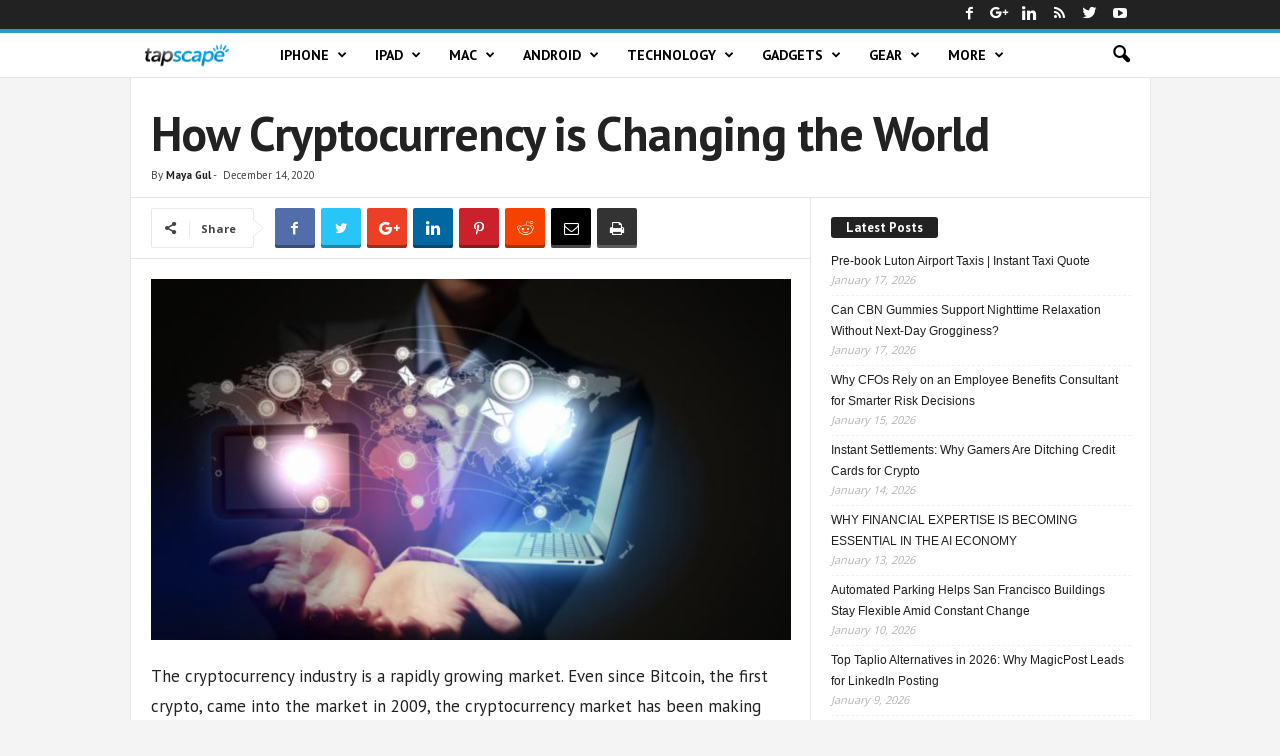

--- FILE ---
content_type: text/html; charset=UTF-8
request_url: https://www.tapscape.com/how-cryptocurrency-is-changing-the-world/
body_size: 20405
content:
<!doctype html >


 <html lang="en"> 
<head >
    <title>How Cryptocurrency is Changing the World | Tapscape</title>
    <meta charset="UTF-8" />
    <meta name="viewport" content="width=device-width, initial-scale=1.0">
    <link rel="pingback" href="https://www.tapscape.com/xmlrpc.php" />
    <meta name='robots' content='max-image-preview:large' />
<link rel="icon" type="image/png" href="https://www.tapscape.com/wp-content/uploads/2018/07/tapscapeicons.png">

<meta name="description" content="The cryptocurrency industry is a rapidly growing market. Even since Bitcoin, the first crypto, came into the market in 2009, the cryptocurrency market has"/>
<link rel="canonical" href="https://www.tapscape.com/how-cryptocurrency-is-changing-the-world/" />
<meta property="og:locale" content="en_US" />
<meta property="og:type" content="article" />
<meta property="og:title" content="How Cryptocurrency is Changing the World | Tapscape" />
<meta property="og:description" content="The cryptocurrency industry is a rapidly growing market. Even since Bitcoin, the first crypto, came into the market in 2009, the cryptocurrency market has" />
<meta property="og:url" content="https://www.tapscape.com/how-cryptocurrency-is-changing-the-world/" />
<meta property="og:site_name" content="Tapscape" />
<meta property="article:publisher" content="https://www.facebook.com/tapscape" />
<meta property="article:section" content="Business" />
<meta property="article:published_time" content="2020-12-14T10:00:03+08:00" />
<meta property="article:modified_time" content="2020-12-14T10:00:05+08:00" />
<meta property="og:updated_time" content="2020-12-14T10:00:05+08:00" />
<meta property="fb:app_id" content="1938101043142699" />
<meta property="og:image" content="https://www.tapscape.com/wp-content/uploads/2020/12/How-Cryptocurrency-is-Changing-the-World.png" />
<meta property="og:image:secure_url" content="https://www.tapscape.com/wp-content/uploads/2020/12/How-Cryptocurrency-is-Changing-the-World.png" />
<meta property="og:image:width" content="1704" />
<meta property="og:image:height" content="962" />
<meta name="twitter:card" content="summary_large_image" />
<meta name="twitter:description" content="The cryptocurrency industry is a rapidly growing market. Even since Bitcoin, the first crypto, came into the market in 2009, the cryptocurrency market has" />
<meta name="twitter:title" content="How Cryptocurrency is Changing the World | Tapscape" />
<meta name="twitter:site" content="@tapscape" />
<meta name="twitter:image" content="https://www.tapscape.com/wp-content/uploads/2020/12/How-Cryptocurrency-is-Changing-the-World.png" />
<meta name="twitter:creator" content="@tapscape" />
<script type='application/ld+json' class='yoast-schema-graph yoast-schema-graph--main'>{"@context":"https://schema.org","@graph":[{"@type":"Organization","@id":"https://www.tapscape.com/#organization","name":"Tapscape","url":"https://www.tapscape.com/","sameAs":["https://www.facebook.com/tapscape","https://www.linkedin.com/company/tapscape","https://youtube.com/user/tapscape","https://twitter.com/tapscape"],"logo":{"@type":"ImageObject","@id":"https://www.tapscape.com/#logo","url":"https://www.tapscape.com/wp-content/uploads/2018/12/amp.png","width":60,"height":60,"caption":"Tapscape"},"image":{"@id":"https://www.tapscape.com/#logo"}},{"@type":"WebSite","@id":"https://www.tapscape.com/#website","url":"https://www.tapscape.com/","name":"Tapscape","publisher":{"@id":"https://www.tapscape.com/#organization"},"potentialAction":{"@type":"SearchAction","target":"https://www.tapscape.com/?s={search_term_string}","query-input":"required name=search_term_string"}},{"@type":"ImageObject","@id":"https://www.tapscape.com/how-cryptocurrency-is-changing-the-world/#primaryimage","url":"https://www.tapscape.com/wp-content/uploads/2020/12/How-Cryptocurrency-is-Changing-the-World.png","width":1704,"height":962,"caption":"How Cryptocurrency is Changing the World"},{"@type":"WebPage","@id":"https://www.tapscape.com/how-cryptocurrency-is-changing-the-world/#webpage","url":"https://www.tapscape.com/how-cryptocurrency-is-changing-the-world/","inLanguage":"en-US","name":"How Cryptocurrency is Changing the World | Tapscape","isPartOf":{"@id":"https://www.tapscape.com/#website"},"primaryImageOfPage":{"@id":"https://www.tapscape.com/how-cryptocurrency-is-changing-the-world/#primaryimage"},"datePublished":"2020-12-14T10:00:03+08:00","dateModified":"2020-12-14T10:00:05+08:00","description":"The cryptocurrency industry is a rapidly growing market. Even since Bitcoin, the first crypto, came into the market in 2009, the cryptocurrency market has","breadcrumb":{"@id":"https://www.tapscape.com/how-cryptocurrency-is-changing-the-world/#breadcrumb"}},{"@type":"BreadcrumbList","@id":"https://www.tapscape.com/how-cryptocurrency-is-changing-the-world/#breadcrumb","itemListElement":[{"@type":"ListItem","position":1,"item":{"@type":"WebPage","@id":"https://www.tapscape.com/","url":"https://www.tapscape.com/","name":"Home"}},{"@type":"ListItem","position":2,"item":{"@type":"WebPage","@id":"https://www.tapscape.com/category/business/","url":"https://www.tapscape.com/category/business/","name":"Business"}},{"@type":"ListItem","position":3,"item":{"@type":"WebPage","@id":"https://www.tapscape.com/how-cryptocurrency-is-changing-the-world/","url":"https://www.tapscape.com/how-cryptocurrency-is-changing-the-world/","name":"How Cryptocurrency is Changing the World"}}]},{"@type":"NewsArticle","@id":"https://www.tapscape.com/how-cryptocurrency-is-changing-the-world/#article","isPartOf":{"@id":"https://www.tapscape.com/how-cryptocurrency-is-changing-the-world/#webpage"},"author":{"@id":"https://www.tapscape.com/author/gul/#author"},"headline":"How Cryptocurrency is Changing the World","datePublished":"2020-12-14T10:00:03+08:00","dateModified":"2020-12-14T10:00:05+08:00","commentCount":0,"mainEntityOfPage":{"@id":"https://www.tapscape.com/how-cryptocurrency-is-changing-the-world/#webpage"},"publisher":{"@id":"https://www.tapscape.com/#organization"},"image":{"@id":"https://www.tapscape.com/how-cryptocurrency-is-changing-the-world/#primaryimage"},"articleSection":"Business","copyrightYear":"2020","copyrightHolder":{"@id":"https://www.tapscape.com#organization"}},{"@type":["Person"],"@id":"https://www.tapscape.com/author/gul/#author","name":"Maya Gul","image":{"@type":"ImageObject","@id":"https://www.tapscape.com/#authorlogo","url":"https://www.tapscape.com/wp-content/uploads/2019/12/79.jpg","caption":"Maya Gul"},"description":"An Author at Tapscape that keeps you updated with the latest Technology news.","sameAs":[]}]}</script>


<link rel='dns-prefetch' href='//fonts.googleapis.com' />
<link rel='dns-prefetch' href='//certify-js.alexametrics.com' />
<link rel='dns-prefetch' href='//certify.alexametrics.com' />
<link rel='dns-prefetch' href='//cloudfront-labs.amazonaws.com' />
<link rel='dns-prefetch' href='//secure.gravatar.com' />
<link rel='dns-prefetch' href='//cdnjs.cloudflare.com' />
<link rel='dns-prefetch' href='//www.google-analytics.com' />
<link rel='dns-prefetch' href='//fonts.gstatic.com' />
<link rel='dns-prefetch' href='//ajax.cloudflare.com' />
<link rel='dns-prefetch' href='//ajax.googleapis.com' />
<link rel='dns-prefetch' href='//tpc.googlesyndication.com' />
<link rel='dns-prefetch' href='//www.googletagmanager.com' />
<link rel="alternate" type="application/rss+xml" title="Tapscape &raquo; Feed" href="https://www.tapscape.com/feed/" />
<script type="text/javascript">
/* <![CDATA[ */
window._wpemojiSettings = {"baseUrl":"https:\/\/s.w.org\/images\/core\/emoji\/14.0.0\/72x72\/","ext":".png","svgUrl":"https:\/\/s.w.org\/images\/core\/emoji\/14.0.0\/svg\/","svgExt":".svg","source":{"concatemoji":"https:\/\/www.tapscape.com\/wp-includes\/js\/wp-emoji-release.min.js?ver=6.4.7"}};
/*! This file is auto-generated */
!function(i,n){var o,s,e;function c(e){try{var t={supportTests:e,timestamp:(new Date).valueOf()};sessionStorage.setItem(o,JSON.stringify(t))}catch(e){}}function p(e,t,n){e.clearRect(0,0,e.canvas.width,e.canvas.height),e.fillText(t,0,0);var t=new Uint32Array(e.getImageData(0,0,e.canvas.width,e.canvas.height).data),r=(e.clearRect(0,0,e.canvas.width,e.canvas.height),e.fillText(n,0,0),new Uint32Array(e.getImageData(0,0,e.canvas.width,e.canvas.height).data));return t.every(function(e,t){return e===r[t]})}function u(e,t,n){switch(t){case"flag":return n(e,"\ud83c\udff3\ufe0f\u200d\u26a7\ufe0f","\ud83c\udff3\ufe0f\u200b\u26a7\ufe0f")?!1:!n(e,"\ud83c\uddfa\ud83c\uddf3","\ud83c\uddfa\u200b\ud83c\uddf3")&&!n(e,"\ud83c\udff4\udb40\udc67\udb40\udc62\udb40\udc65\udb40\udc6e\udb40\udc67\udb40\udc7f","\ud83c\udff4\u200b\udb40\udc67\u200b\udb40\udc62\u200b\udb40\udc65\u200b\udb40\udc6e\u200b\udb40\udc67\u200b\udb40\udc7f");case"emoji":return!n(e,"\ud83e\udef1\ud83c\udffb\u200d\ud83e\udef2\ud83c\udfff","\ud83e\udef1\ud83c\udffb\u200b\ud83e\udef2\ud83c\udfff")}return!1}function f(e,t,n){var r="undefined"!=typeof WorkerGlobalScope&&self instanceof WorkerGlobalScope?new OffscreenCanvas(300,150):i.createElement("canvas"),a=r.getContext("2d",{willReadFrequently:!0}),o=(a.textBaseline="top",a.font="600 32px Arial",{});return e.forEach(function(e){o[e]=t(a,e,n)}),o}function t(e){var t=i.createElement("script");t.src=e,t.defer=!0,i.head.appendChild(t)}"undefined"!=typeof Promise&&(o="wpEmojiSettingsSupports",s=["flag","emoji"],n.supports={everything:!0,everythingExceptFlag:!0},e=new Promise(function(e){i.addEventListener("DOMContentLoaded",e,{once:!0})}),new Promise(function(t){var n=function(){try{var e=JSON.parse(sessionStorage.getItem(o));if("object"==typeof e&&"number"==typeof e.timestamp&&(new Date).valueOf()<e.timestamp+604800&&"object"==typeof e.supportTests)return e.supportTests}catch(e){}return null}();if(!n){if("undefined"!=typeof Worker&&"undefined"!=typeof OffscreenCanvas&&"undefined"!=typeof URL&&URL.createObjectURL&&"undefined"!=typeof Blob)try{var e="postMessage("+f.toString()+"("+[JSON.stringify(s),u.toString(),p.toString()].join(",")+"));",r=new Blob([e],{type:"text/javascript"}),a=new Worker(URL.createObjectURL(r),{name:"wpTestEmojiSupports"});return void(a.onmessage=function(e){c(n=e.data),a.terminate(),t(n)})}catch(e){}c(n=f(s,u,p))}t(n)}).then(function(e){for(var t in e)n.supports[t]=e[t],n.supports.everything=n.supports.everything&&n.supports[t],"flag"!==t&&(n.supports.everythingExceptFlag=n.supports.everythingExceptFlag&&n.supports[t]);n.supports.everythingExceptFlag=n.supports.everythingExceptFlag&&!n.supports.flag,n.DOMReady=!1,n.readyCallback=function(){n.DOMReady=!0}}).then(function(){return e}).then(function(){var e;n.supports.everything||(n.readyCallback(),(e=n.source||{}).concatemoji?t(e.concatemoji):e.wpemoji&&e.twemoji&&(t(e.twemoji),t(e.wpemoji)))}))}((window,document),window._wpemojiSettings);
/* ]]> */
</script>

<style id='wp-emoji-styles-inline-css' type='text/css'>

	img.wp-smiley, img.emoji {
		display: inline !important;
		border: none !important;
		box-shadow: none !important;
		height: 1em !important;
		width: 1em !important;
		margin: 0 0.07em !important;
		vertical-align: -0.1em !important;
		background: none !important;
		padding: 0 !important;
	}
</style>
<link rel='stylesheet' id='wp-block-library-css' href='https://www.tapscape.com/wp-includes/css/dist/block-library/style.min.css?ver=6.4.7' type='text/css' media='all' />
<style id='classic-theme-styles-inline-css' type='text/css'>
/*! This file is auto-generated */
.wp-block-button__link{color:#fff;background-color:#32373c;border-radius:9999px;box-shadow:none;text-decoration:none;padding:calc(.667em + 2px) calc(1.333em + 2px);font-size:1.125em}.wp-block-file__button{background:#32373c;color:#fff;text-decoration:none}
</style>
<style id='global-styles-inline-css' type='text/css'>
body{--wp--preset--color--black: #000000;--wp--preset--color--cyan-bluish-gray: #abb8c3;--wp--preset--color--white: #ffffff;--wp--preset--color--pale-pink: #f78da7;--wp--preset--color--vivid-red: #cf2e2e;--wp--preset--color--luminous-vivid-orange: #ff6900;--wp--preset--color--luminous-vivid-amber: #fcb900;--wp--preset--color--light-green-cyan: #7bdcb5;--wp--preset--color--vivid-green-cyan: #00d084;--wp--preset--color--pale-cyan-blue: #8ed1fc;--wp--preset--color--vivid-cyan-blue: #0693e3;--wp--preset--color--vivid-purple: #9b51e0;--wp--preset--gradient--vivid-cyan-blue-to-vivid-purple: linear-gradient(135deg,rgba(6,147,227,1) 0%,rgb(155,81,224) 100%);--wp--preset--gradient--light-green-cyan-to-vivid-green-cyan: linear-gradient(135deg,rgb(122,220,180) 0%,rgb(0,208,130) 100%);--wp--preset--gradient--luminous-vivid-amber-to-luminous-vivid-orange: linear-gradient(135deg,rgba(252,185,0,1) 0%,rgba(255,105,0,1) 100%);--wp--preset--gradient--luminous-vivid-orange-to-vivid-red: linear-gradient(135deg,rgba(255,105,0,1) 0%,rgb(207,46,46) 100%);--wp--preset--gradient--very-light-gray-to-cyan-bluish-gray: linear-gradient(135deg,rgb(238,238,238) 0%,rgb(169,184,195) 100%);--wp--preset--gradient--cool-to-warm-spectrum: linear-gradient(135deg,rgb(74,234,220) 0%,rgb(151,120,209) 20%,rgb(207,42,186) 40%,rgb(238,44,130) 60%,rgb(251,105,98) 80%,rgb(254,248,76) 100%);--wp--preset--gradient--blush-light-purple: linear-gradient(135deg,rgb(255,206,236) 0%,rgb(152,150,240) 100%);--wp--preset--gradient--blush-bordeaux: linear-gradient(135deg,rgb(254,205,165) 0%,rgb(254,45,45) 50%,rgb(107,0,62) 100%);--wp--preset--gradient--luminous-dusk: linear-gradient(135deg,rgb(255,203,112) 0%,rgb(199,81,192) 50%,rgb(65,88,208) 100%);--wp--preset--gradient--pale-ocean: linear-gradient(135deg,rgb(255,245,203) 0%,rgb(182,227,212) 50%,rgb(51,167,181) 100%);--wp--preset--gradient--electric-grass: linear-gradient(135deg,rgb(202,248,128) 0%,rgb(113,206,126) 100%);--wp--preset--gradient--midnight: linear-gradient(135deg,rgb(2,3,129) 0%,rgb(40,116,252) 100%);--wp--preset--font-size--small: 13px;--wp--preset--font-size--medium: 20px;--wp--preset--font-size--large: 36px;--wp--preset--font-size--x-large: 42px;--wp--preset--spacing--20: 0.44rem;--wp--preset--spacing--30: 0.67rem;--wp--preset--spacing--40: 1rem;--wp--preset--spacing--50: 1.5rem;--wp--preset--spacing--60: 2.25rem;--wp--preset--spacing--70: 3.38rem;--wp--preset--spacing--80: 5.06rem;--wp--preset--shadow--natural: 6px 6px 9px rgba(0, 0, 0, 0.2);--wp--preset--shadow--deep: 12px 12px 50px rgba(0, 0, 0, 0.4);--wp--preset--shadow--sharp: 6px 6px 0px rgba(0, 0, 0, 0.2);--wp--preset--shadow--outlined: 6px 6px 0px -3px rgba(255, 255, 255, 1), 6px 6px rgba(0, 0, 0, 1);--wp--preset--shadow--crisp: 6px 6px 0px rgba(0, 0, 0, 1);}:where(.is-layout-flex){gap: 0.5em;}:where(.is-layout-grid){gap: 0.5em;}body .is-layout-flow > .alignleft{float: left;margin-inline-start: 0;margin-inline-end: 2em;}body .is-layout-flow > .alignright{float: right;margin-inline-start: 2em;margin-inline-end: 0;}body .is-layout-flow > .aligncenter{margin-left: auto !important;margin-right: auto !important;}body .is-layout-constrained > .alignleft{float: left;margin-inline-start: 0;margin-inline-end: 2em;}body .is-layout-constrained > .alignright{float: right;margin-inline-start: 2em;margin-inline-end: 0;}body .is-layout-constrained > .aligncenter{margin-left: auto !important;margin-right: auto !important;}body .is-layout-constrained > :where(:not(.alignleft):not(.alignright):not(.alignfull)){max-width: var(--wp--style--global--content-size);margin-left: auto !important;margin-right: auto !important;}body .is-layout-constrained > .alignwide{max-width: var(--wp--style--global--wide-size);}body .is-layout-flex{display: flex;}body .is-layout-flex{flex-wrap: wrap;align-items: center;}body .is-layout-flex > *{margin: 0;}body .is-layout-grid{display: grid;}body .is-layout-grid > *{margin: 0;}:where(.wp-block-columns.is-layout-flex){gap: 2em;}:where(.wp-block-columns.is-layout-grid){gap: 2em;}:where(.wp-block-post-template.is-layout-flex){gap: 1.25em;}:where(.wp-block-post-template.is-layout-grid){gap: 1.25em;}.has-black-color{color: var(--wp--preset--color--black) !important;}.has-cyan-bluish-gray-color{color: var(--wp--preset--color--cyan-bluish-gray) !important;}.has-white-color{color: var(--wp--preset--color--white) !important;}.has-pale-pink-color{color: var(--wp--preset--color--pale-pink) !important;}.has-vivid-red-color{color: var(--wp--preset--color--vivid-red) !important;}.has-luminous-vivid-orange-color{color: var(--wp--preset--color--luminous-vivid-orange) !important;}.has-luminous-vivid-amber-color{color: var(--wp--preset--color--luminous-vivid-amber) !important;}.has-light-green-cyan-color{color: var(--wp--preset--color--light-green-cyan) !important;}.has-vivid-green-cyan-color{color: var(--wp--preset--color--vivid-green-cyan) !important;}.has-pale-cyan-blue-color{color: var(--wp--preset--color--pale-cyan-blue) !important;}.has-vivid-cyan-blue-color{color: var(--wp--preset--color--vivid-cyan-blue) !important;}.has-vivid-purple-color{color: var(--wp--preset--color--vivid-purple) !important;}.has-black-background-color{background-color: var(--wp--preset--color--black) !important;}.has-cyan-bluish-gray-background-color{background-color: var(--wp--preset--color--cyan-bluish-gray) !important;}.has-white-background-color{background-color: var(--wp--preset--color--white) !important;}.has-pale-pink-background-color{background-color: var(--wp--preset--color--pale-pink) !important;}.has-vivid-red-background-color{background-color: var(--wp--preset--color--vivid-red) !important;}.has-luminous-vivid-orange-background-color{background-color: var(--wp--preset--color--luminous-vivid-orange) !important;}.has-luminous-vivid-amber-background-color{background-color: var(--wp--preset--color--luminous-vivid-amber) !important;}.has-light-green-cyan-background-color{background-color: var(--wp--preset--color--light-green-cyan) !important;}.has-vivid-green-cyan-background-color{background-color: var(--wp--preset--color--vivid-green-cyan) !important;}.has-pale-cyan-blue-background-color{background-color: var(--wp--preset--color--pale-cyan-blue) !important;}.has-vivid-cyan-blue-background-color{background-color: var(--wp--preset--color--vivid-cyan-blue) !important;}.has-vivid-purple-background-color{background-color: var(--wp--preset--color--vivid-purple) !important;}.has-black-border-color{border-color: var(--wp--preset--color--black) !important;}.has-cyan-bluish-gray-border-color{border-color: var(--wp--preset--color--cyan-bluish-gray) !important;}.has-white-border-color{border-color: var(--wp--preset--color--white) !important;}.has-pale-pink-border-color{border-color: var(--wp--preset--color--pale-pink) !important;}.has-vivid-red-border-color{border-color: var(--wp--preset--color--vivid-red) !important;}.has-luminous-vivid-orange-border-color{border-color: var(--wp--preset--color--luminous-vivid-orange) !important;}.has-luminous-vivid-amber-border-color{border-color: var(--wp--preset--color--luminous-vivid-amber) !important;}.has-light-green-cyan-border-color{border-color: var(--wp--preset--color--light-green-cyan) !important;}.has-vivid-green-cyan-border-color{border-color: var(--wp--preset--color--vivid-green-cyan) !important;}.has-pale-cyan-blue-border-color{border-color: var(--wp--preset--color--pale-cyan-blue) !important;}.has-vivid-cyan-blue-border-color{border-color: var(--wp--preset--color--vivid-cyan-blue) !important;}.has-vivid-purple-border-color{border-color: var(--wp--preset--color--vivid-purple) !important;}.has-vivid-cyan-blue-to-vivid-purple-gradient-background{background: var(--wp--preset--gradient--vivid-cyan-blue-to-vivid-purple) !important;}.has-light-green-cyan-to-vivid-green-cyan-gradient-background{background: var(--wp--preset--gradient--light-green-cyan-to-vivid-green-cyan) !important;}.has-luminous-vivid-amber-to-luminous-vivid-orange-gradient-background{background: var(--wp--preset--gradient--luminous-vivid-amber-to-luminous-vivid-orange) !important;}.has-luminous-vivid-orange-to-vivid-red-gradient-background{background: var(--wp--preset--gradient--luminous-vivid-orange-to-vivid-red) !important;}.has-very-light-gray-to-cyan-bluish-gray-gradient-background{background: var(--wp--preset--gradient--very-light-gray-to-cyan-bluish-gray) !important;}.has-cool-to-warm-spectrum-gradient-background{background: var(--wp--preset--gradient--cool-to-warm-spectrum) !important;}.has-blush-light-purple-gradient-background{background: var(--wp--preset--gradient--blush-light-purple) !important;}.has-blush-bordeaux-gradient-background{background: var(--wp--preset--gradient--blush-bordeaux) !important;}.has-luminous-dusk-gradient-background{background: var(--wp--preset--gradient--luminous-dusk) !important;}.has-pale-ocean-gradient-background{background: var(--wp--preset--gradient--pale-ocean) !important;}.has-electric-grass-gradient-background{background: var(--wp--preset--gradient--electric-grass) !important;}.has-midnight-gradient-background{background: var(--wp--preset--gradient--midnight) !important;}.has-small-font-size{font-size: var(--wp--preset--font-size--small) !important;}.has-medium-font-size{font-size: var(--wp--preset--font-size--medium) !important;}.has-large-font-size{font-size: var(--wp--preset--font-size--large) !important;}.has-x-large-font-size{font-size: var(--wp--preset--font-size--x-large) !important;}
.wp-block-navigation a:where(:not(.wp-element-button)){color: inherit;}
:where(.wp-block-post-template.is-layout-flex){gap: 1.25em;}:where(.wp-block-post-template.is-layout-grid){gap: 1.25em;}
:where(.wp-block-columns.is-layout-flex){gap: 2em;}:where(.wp-block-columns.is-layout-grid){gap: 2em;}
.wp-block-pullquote{font-size: 1.5em;line-height: 1.6;}
</style>
<link rel='stylesheet' id='toc-screen-css' href='https://www.tapscape.com/wp-content/plugins/table-of-contents-plus/screen.min.css?ver=2212' type='text/css' media='all' />
<link rel='stylesheet' id='ppress-frontend-css' href='https://www.tapscape.com/wp-content/plugins/wp-user-avatar/assets/css/frontend.min.css?ver=4.6.0' type='text/css' media='all' />
<link rel='stylesheet' id='ppress-flatpickr-css' href='https://www.tapscape.com/wp-content/plugins/wp-user-avatar/assets/flatpickr/flatpickr.min.css?ver=4.6.0' type='text/css' media='all' />
<link rel='stylesheet' id='ppress-select2-css' href='https://www.tapscape.com/wp-content/plugins/wp-user-avatar/assets/select2/select2.min.css?ver=6.4.7' type='text/css' media='all' />
<link crossorigin="anonymous" rel='stylesheet' id='google-fonts-style-css' href='https://fonts.googleapis.com/css?family=PT+Sans%3A400%2C700%7CDroid+Sans%3A400%2C700%7CDroid+Serif%3A400%2C700%7COpen+Sans%3A300%2C400%2C600%2C700%7CRoboto+Condensed%3A300%2C300italic%2C400%2C400italic%2C700%2C700italic&#038;ver=4.5' type='text/css' media='all' />
<link rel='stylesheet' id='recent-posts-widget-with-thumbnails-public-style-css' href='https://www.tapscape.com/wp-content/plugins/recent-posts-widget-with-thumbnails/public.css?ver=7.1.1' type='text/css' media='all' />
<link rel='stylesheet' id='tablepress-default-css' href='https://www.tapscape.com/wp-content/plugins/tablepress/css/default.min.css?ver=1.14' type='text/css' media='all' />
<link rel='stylesheet' id='td-theme-css' href='https://www.tapscape.com/wp-content/themes/Newsmagx/style.css?ver=4.5' type='text/css' media='all' />
<link rel='stylesheet' id='td-theme-demo-style-css' href='https://www.tapscape.com/wp-content/themes/Newsmagx/includes/demos/tech/demo_style.css?ver=4.5' type='text/css' media='all' />
<script type="text/javascript" src="https://www.tapscape.com/wp-includes/js/jquery/jquery.min.js?ver=3.7.1" id="jquery-core-js"></script>
<script type="text/javascript" src="https://www.tapscape.com/wp-includes/js/jquery/jquery-migrate.min.js?ver=3.4.1" id="jquery-migrate-js"></script>
<script type="text/javascript" src="https://www.tapscape.com/wp-content/plugins/wp-user-avatar/assets/flatpickr/flatpickr.min.js?ver=4.6.0" id="ppress-flatpickr-js"></script>
<script type="text/javascript" src="https://www.tapscape.com/wp-content/plugins/wp-user-avatar/assets/select2/select2.min.js?ver=4.6.0" id="ppress-select2-js"></script>
<link rel="https://api.w.org/" href="https://www.tapscape.com/wp-json/" /><link rel="alternate" type="application/json" href="https://www.tapscape.com/wp-json/wp/v2/posts/100022" /><link rel="EditURI" type="application/rsd+xml" title="RSD" href="https://www.tapscape.com/xmlrpc.php?rsd" />
<meta name="generator" content="WordPress 6.4.7" />
<link rel='shortlink' href='https://www.tapscape.com/?p=100022' />
<link rel="alternate" type="application/json+oembed" href="https://www.tapscape.com/wp-json/oembed/1.0/embed?url=https%3A%2F%2Fwww.tapscape.com%2Fhow-cryptocurrency-is-changing-the-world%2F" />
<link rel="alternate" type="text/xml+oembed" href="https://www.tapscape.com/wp-json/oembed/1.0/embed?url=https%3A%2F%2Fwww.tapscape.com%2Fhow-cryptocurrency-is-changing-the-world%2F&#038;format=xml" />
<style type="text/css">div#toc_container {background: #ffeba2;border: 1px solid #d07700;}div#toc_container p.toc_title {color: #000000;}div#toc_container p.toc_title a,div#toc_container ul.toc_list a {color: #000000;}div#toc_container p.toc_title a:hover,div#toc_container ul.toc_list a:hover {color: #000000;}div#toc_container p.toc_title a:hover,div#toc_container ul.toc_list a:hover {color: #000000;}div#toc_container p.toc_title a:visited,div#toc_container ul.toc_list a:visited {color: #000000;}</style>
    <link rel="amphtml" href="https://www.tapscape.com/how-cryptocurrency-is-changing-the-world/amp/">


<script>
    
    

	    var tdBlocksArray = []; //here we store all the items for the current page

	    //td_block class - each ajax block uses a object of this class for requests
	    function tdBlock() {
		    this.id = '';
		    this.block_type = 1; //block type id (1-234 etc)
		    this.atts = '';
		    this.td_column_number = '';
		    this.td_current_page = 1; //
		    this.post_count = 0; //from wp
		    this.found_posts = 0; //from wp
		    this.max_num_pages = 0; //from wp
		    this.td_filter_value = ''; //current live filter value
		    this.is_ajax_running = false;
		    this.td_user_action = ''; // load more or infinite loader (used by the animation)
		    this.header_color = '';
		    this.ajax_pagination_infinite_stop = ''; //show load more at page x
	    }


        // td_js_generator - mini detector
        (function(){
            var htmlTag = document.getElementsByTagName("html")[0];

	        if ( navigator.userAgent.indexOf("MSIE 10.0") > -1 ) {
                htmlTag.className += ' ie10';
            }

            if ( !!navigator.userAgent.match(/Trident.*rv\:11\./) ) {
                htmlTag.className += ' ie11';
            }

	        if ( navigator.userAgent.indexOf("Edge") > -1 ) {
                htmlTag.className += ' ieEdge';
            }

            if ( /(iPad|iPhone|iPod)/g.test(navigator.userAgent) ) {
                htmlTag.className += ' td-md-is-ios';
            }

            var user_agent = navigator.userAgent.toLowerCase();
            if ( user_agent.indexOf("android") > -1 ) {
                htmlTag.className += ' td-md-is-android';
            }

            if ( -1 !== navigator.userAgent.indexOf('Mac OS X')  ) {
                htmlTag.className += ' td-md-is-os-x';
            }

            if ( /chrom(e|ium)/.test(navigator.userAgent.toLowerCase()) ) {
               htmlTag.className += ' td-md-is-chrome';
            }

            if ( -1 !== navigator.userAgent.indexOf('Firefox') ) {
                htmlTag.className += ' td-md-is-firefox';
            }

            if ( -1 !== navigator.userAgent.indexOf('Safari') && -1 === navigator.userAgent.indexOf('Chrome') ) {
                htmlTag.className += ' td-md-is-safari';
            }

            if( -1 !== navigator.userAgent.indexOf('IEMobile') ){
                htmlTag.className += ' td-md-is-iemobile';
            }

        })();




        var tdLocalCache = {};

        ( function () {
            "use strict";

            tdLocalCache = {
                data: {},
                remove: function (resource_id) {
                    delete tdLocalCache.data[resource_id];
                },
                exist: function (resource_id) {
                    return tdLocalCache.data.hasOwnProperty(resource_id) && tdLocalCache.data[resource_id] !== null;
                },
                get: function (resource_id) {
                    return tdLocalCache.data[resource_id];
                },
                set: function (resource_id, cachedData) {
                    tdLocalCache.remove(resource_id);
                    tdLocalCache.data[resource_id] = cachedData;
                }
            };
        })();

    
    
var td_viewport_interval_list=[{"limitBottom":767,"sidebarWidth":251},{"limitBottom":1023,"sidebarWidth":339}];
var td_ajax_url="https:\/\/www.tapscape.com\/wp-admin\/admin-ajax.php?td_theme_name=Newsmag&v=4.5";
var td_get_template_directory_uri="https:\/\/www.tapscape.com\/wp-content\/themes\/Newsmagx";
var tds_snap_menu="";
var tds_logo_on_sticky="";
var tds_header_style="9";
var td_please_wait="Please wait...";
var td_email_user_pass_incorrect="User or password incorrect!";
var td_email_user_incorrect="Email or username incorrect!";
var td_email_incorrect="Email incorrect!";
var tds_more_articles_on_post_enable="";
var tds_more_articles_on_post_time_to_wait="";
var tds_more_articles_on_post_pages_distance_from_top=0;
var tds_theme_color_site_wide="#209ecc";
var tds_smart_sidebar="enabled";
var tdThemeName="Newsmag";
var td_magnific_popup_translation_tPrev="Previous (Left arrow key)";
var td_magnific_popup_translation_tNext="Next (Right arrow key)";
var td_magnific_popup_translation_tCounter="%curr% of %total%";
var td_magnific_popup_translation_ajax_tError="The content from %url% could not be loaded.";
var td_magnific_popup_translation_image_tError="The image #%curr% could not be loaded.";
var tdDateNamesI18n={"month_names":["January","February","March","April","May","June","July","August","September","October","November","December"],"month_names_short":["Jan","Feb","Mar","Apr","May","Jun","Jul","Aug","Sep","Oct","Nov","Dec"],"day_names":["Sunday","Monday","Tuesday","Wednesday","Thursday","Friday","Saturday"],"day_names_short":["Sun","Mon","Tue","Wed","Thu","Fri","Sat"]};
var td_ad_background_click_link="";
var td_ad_background_click_target="";
</script>




<style>
    

body {
	background-color:#f4f4f4;
}
.td-header-border:before,
    .td-trending-now-title,
    .td_block_mega_menu .td_mega_menu_sub_cats .cur-sub-cat,
    .td-post-category:hover,
    .td-header-style-2 .td-header-sp-logo,
    .td-next-prev-wrap a:hover i,
    .page-nav .current,
    .widget_calendar tfoot a:hover,
    .td-footer-container .widget_search .wpb_button:hover,
    .td-scroll-up-visible,
    .dropcap,
    .td-category a,
    input[type="submit"]:hover,
    .td-post-small-box a:hover,
    .td-404-sub-sub-title a:hover,
    .td-rating-bar-wrap div,
    .td_top_authors .td-active .td-author-post-count,
    .td_top_authors .td-active .td-author-comments-count,
    .td_smart_list_3 .td-sml3-top-controls i:hover,
    .td_smart_list_3 .td-sml3-bottom-controls i:hover,
    .td_wrapper_video_playlist .td_video_controls_playlist_wrapper,
    .td-read-more a:hover,
    .td-login-wrap .btn,
    .td_display_err,
    .td-header-style-6 .td-top-menu-full,
    #bbpress-forums button:hover,
    #bbpress-forums .bbp-pagination .current,
    .bbp_widget_login .button:hover,
    .header-search-wrap .td-drop-down-search .btn:hover,
    .td-post-text-content .more-link-wrap:hover a,
    #buddypress div.item-list-tabs ul li > a span,
    #buddypress div.item-list-tabs ul li > a:hover span,
    #buddypress input[type=submit]:hover,
    #buddypress a.button:hover span,
    #buddypress div.item-list-tabs ul li.selected a span,
    #buddypress div.item-list-tabs ul li.current a span,
    #buddypress input[type=submit]:focus,
    .td-grid-style-3 .td-big-grid-post .td-module-thumb a:last-child:before,
    .td-grid-style-4 .td-big-grid-post .td-module-thumb a:last-child:before,
    .td-grid-style-5 .td-big-grid-post .td-module-thumb:after,
    .td_category_template_2 .td-category-siblings .td-category a:hover,
    .td-weather-week:before,
    .td-weather-information:before,
     .td_3D_btn,
    .td_shadow_btn,
    .td_default_btn,
    .td_square_btn, 
    .td_outlined_btn:hover {
        background-color: #209ecc;
    }

    @media (max-width: 767px) {
        .td-category a.td-current-sub-category {
            background-color: #209ecc;
        }
    }

    .woocommerce .onsale,
    .woocommerce .woocommerce a.button:hover,
    .woocommerce-page .woocommerce .button:hover,
    .single-product .product .summary .cart .button:hover,
    .woocommerce .woocommerce .product a.button:hover,
    .woocommerce .product a.button:hover,
    .woocommerce .product #respond input#submit:hover,
    .woocommerce .checkout input#place_order:hover,
    .woocommerce .woocommerce.widget .button:hover,
    .woocommerce .woocommerce-message .button:hover,
    .woocommerce .woocommerce-error .button:hover,
    .woocommerce .woocommerce-info .button:hover,
    .woocommerce.widget .ui-slider .ui-slider-handle,
    .vc_btn-black:hover,
	.wpb_btn-black:hover,
	.item-list-tabs .feed:hover a,
	.td-smart-list-button:hover {
    	background-color: #209ecc !important;
    }

    .td-header-sp-top-menu .top-header-menu > .current-menu-item > a,
    .td-header-sp-top-menu .top-header-menu > .current-menu-ancestor > a,
    .td-header-sp-top-menu .top-header-menu > .current-category-ancestor > a,
    .td-header-sp-top-menu .top-header-menu > li > a:hover,
    .td-header-sp-top-menu .top-header-menu > .sfHover > a,
    .top-header-menu ul .current-menu-item > a,
    .top-header-menu ul .current-menu-ancestor > a,
    .top-header-menu ul .current-category-ancestor > a,
    .top-header-menu ul li > a:hover,
    .top-header-menu ul .sfHover > a,
    .sf-menu ul .td-menu-item > a:hover,
    .sf-menu ul .sfHover > a,
    .sf-menu ul .current-menu-ancestor > a,
    .sf-menu ul .current-category-ancestor > a,
    .sf-menu ul .current-menu-item > a,
    .td_module_wrap:hover .entry-title a,
    .td_mod_mega_menu:hover .entry-title a,
    .footer-email-wrap a,
    .widget a:hover,
    .td-footer-container .widget_calendar #today,
    .td-category-pulldown-filter a.td-pulldown-category-filter-link:hover,
    .td-load-more-wrap a:hover,
    .td-post-next-prev-content a:hover,
    .td-author-name a:hover,
    .td-author-url a:hover,
    .td_mod_related_posts:hover .entry-title a,
    .td-search-query,
    .header-search-wrap .td-drop-down-search .result-msg a:hover,
    .td_top_authors .td-active .td-authors-name a,
    .post blockquote p,
    .td-post-content blockquote p,
    .page blockquote p,
    .comment-list cite a:hover,
    .comment-list cite:hover,
    .comment-list .comment-reply-link:hover,
    a,
    .white-menu #td-header-menu .sf-menu > li > a:hover,
    .white-menu #td-header-menu .sf-menu > .current-menu-ancestor > a,
    .white-menu #td-header-menu .sf-menu > .current-menu-item > a,
    .td_quote_on_blocks,
    #bbpress-forums .bbp-forum-freshness a:hover,
    #bbpress-forums .bbp-topic-freshness a:hover,
    #bbpress-forums .bbp-forums-list li a:hover,
    #bbpress-forums .bbp-forum-title:hover,
    #bbpress-forums .bbp-topic-permalink:hover,
    #bbpress-forums .bbp-topic-started-by a:hover,
    #bbpress-forums .bbp-topic-started-in a:hover,
    #bbpress-forums .bbp-body .super-sticky li.bbp-topic-title .bbp-topic-permalink,
    #bbpress-forums .bbp-body .sticky li.bbp-topic-title .bbp-topic-permalink,
    #bbpress-forums #subscription-toggle a:hover,
    #bbpress-forums #favorite-toggle a:hover,
    .woocommerce-account .woocommerce-MyAccount-navigation a:hover,
    .widget_display_replies .bbp-author-name,
    .widget_display_topics .bbp-author-name,
    .archive .widget_archive .current,
    .archive .widget_archive .current a,
    .td-subcategory-header .td-category-siblings .td-subcat-dropdown a.td-current-sub-category,
    .td-subcategory-header .td-category-siblings .td-subcat-dropdown a:hover,
    .td-pulldown-filter-display-option:hover,
    .td-pulldown-filter-display-option .td-pulldown-filter-link:hover,
    .td_normal_slide .td-wrapper-pulldown-filter .td-pulldown-filter-list a:hover,
    #buddypress ul.item-list li div.item-title a:hover,
    .td_block_13 .td-pulldown-filter-list a:hover,
    .td_smart_list_8 .td-smart-list-dropdown-wrap .td-smart-list-button:hover,
    .td_smart_list_8 .td-smart-list-dropdown-wrap .td-smart-list-button:hover i,
    .td-sub-footer-container a:hover,
    .td-instagram-user a,
     .td_outlined_btn {
        color: #209ecc;
    }

    .td-mega-menu .wpb_content_element li a:hover,
    .td_login_tab_focus {
        color: #209ecc !important;
    }

    .td-next-prev-wrap a:hover i,
    .page-nav .current,
    .widget_tag_cloud a:hover,
    .post .td_quote_box,
    .page .td_quote_box,
    .td-login-panel-title,
    #bbpress-forums .bbp-pagination .current,
    .td_category_template_2 .td-category-siblings .td-category a:hover,
    .page-template-page-pagebuilder-latest .td-instagram-user,
     .td_outlined_btn {
        border-color: #209ecc;
    }

    .td_wrapper_video_playlist .td_video_currently_playing:after,
    .item-list-tabs .feed:hover {
        border-color: #209ecc !important;
    }


    
    .td-pb-row [class*="td-pb-span"],
    .td-pb-border-top,
    .page-template-page-title-sidebar-php .td-page-content > .wpb_row:first-child,
    .td-post-sharing,
    .td-post-content,
    .td-post-next-prev,
    .author-box-wrap,
    .td-comments-title-wrap,
    .comment-list,
    .comment-respond,
    .td-post-template-5 header,
    .td-container,
    .wpb_content_element,
    .wpb_column,
    .wpb_row,
    .white-menu .td-header-container .td-header-main-menu,
    .td-post-template-1 .td-post-content,
    .td-post-template-4 .td-post-sharing-top,
    .td-header-style-6 .td-header-header .td-make-full,
    #disqus_thread,
    .page-template-page-pagebuilder-title-php .td-page-content > .wpb_row:first-child,
    .td-footer-container:before {
        border-color: #e6e6e6;
    }
    .td-top-border {
        border-color: #e6e6e6 !important;
    }
    .td-container-border:after,
    .td-next-prev-separator,
    .td-container .td-pb-row .wpb_column:before,
    .td-container-border:before,
    .td-main-content:before,
    .td-main-sidebar:before,
    .td-pb-row .td-pb-span4:nth-of-type(3):after,
    .td-pb-row .td-pb-span4:nth-last-of-type(3):after {
    	background-color: #e6e6e6;
    }
    @media (max-width: 767px) {
    	.white-menu .td-header-main-menu {
      		border-color: #e6e6e6;
      	}
    }



    
    .td-header-top-menu,
    .td-header-wrap .td-top-menu-full {
        background-color: #222222;
    }

    .td-header-style-1 .td-header-top-menu,
    .td-header-style-2 .td-top-bar-container,
    .td-header-style-7 .td-header-top-menu {
        padding: 0 12px;
        top: 0;
    }

    
    .top-header-menu > .current-menu-item > a,
    .top-header-menu > .current-menu-ancestor > a,
    .top-header-menu > .current-category-ancestor > a,
    .top-header-menu > li > a:hover,
    .top-header-menu > .sfHover > a {
        color: #1f9fc6 !important;
    }

    
    .td-header-main-menu {
        background-color: #ffffff;
    }

    
    .sf-menu > li > a,
    .header-search-wrap .td-icon-search,
    #td-top-mobile-toggle i {
        color: #000000;
    }

    
    .td-menu-background:before,
    .td-search-background:before {
        background: rgba(0,0,0,0.42);
        background: -moz-linear-gradient(top, rgba(0,0,0,0.42) 0%, rgba(10,158,1,0.75) 100%);
        background: -webkit-gradient(left top, left bottom, color-stop(0%, rgba(0,0,0,0.42)), color-stop(100%, rgba(10,158,1,0.75)));
        background: -webkit-linear-gradient(top, rgba(0,0,0,0.42) 0%, rgba(10,158,1,0.75) 100%);
        background: -o-linear-gradient(top, rgba(0,0,0,0.42) 0%, @mobileu_gradient_two_mob 100%);
        background: -ms-linear-gradient(top, rgba(0,0,0,0.42) 0%, rgba(10,158,1,0.75) 100%);
        background: linear-gradient(to bottom, rgba(0,0,0,0.42) 0%, rgba(10,158,1,0.75) 100%);
        filter: progid:DXImageTransform.Microsoft.gradient( startColorstr='rgba(0,0,0,0.42)', endColorstr='rgba(10,158,1,0.75)', GradientType=0 );
    }

    
    .mfp-content .td-login-button:active,
    .mfp-content .td-login-button:hover {
        color: #ffffff;
    }
    
    .white-popup-block:after {
        background: rgba(0,0,0,0.42);
        background: -moz-linear-gradient(45deg, rgba(0,0,0,0.42) 0%, rgba(10,158,1,0.75) 100%);
        background: -webkit-gradient(left bottom, right top, color-stop(0%, rgba(0,0,0,0.42)), color-stop(100%, rgba(10,158,1,0.75)));
        background: -webkit-linear-gradient(45deg, rgba(0,0,0,0.42) 0%, rgba(10,158,1,0.75) 100%);
        background: -o-linear-gradient(45deg, rgba(0,0,0,0.42) 0%, rgba(10,158,1,0.75) 100%);
        background: -ms-linear-gradient(45deg, rgba(0,0,0,0.42) 0%, rgba(10,158,1,0.75) 100%);
        background: linear-gradient(45deg, rgba(0,0,0,0.42) 0%, rgba(10,158,1,0.75) 100%);
        filter: progid:DXImageTransform.Microsoft.gradient( startColorstr='rgba(0,0,0,0.42)', endColorstr='rgba(10,158,1,0.75)', GradientType=0 );
    }


    
    .td-sub-footer-container {
        background-color: #222222;
    }
    .td-sub-footer-container:after {
        background-color: transparent;
    }
    .td-sub-footer-container:before {
        background-color: transparent;
    }
    .td-footer-container.td-container {
        border-bottom-width: 0;
    }

    
    .td-sub-footer-container,
    .td-sub-footer-container a {
        color: #ffffff;
    }
    .td-sub-footer-container li a:before {
        background-color: #ffffff;
    }

    
    .td-subfooter-menu li a:hover {
        color: #1f9dc4;
    }

    
    .top-header-menu li a,
    .td-header-sp-top-menu .td_data_time,
    .td-weather-top-widget .td-weather-header .td-weather-city,
    .td-weather-top-widget .td-weather-now {
        font-family:"PT Sans";
	font-weight:normal;
	text-transform:none;
	
    }
    
    .top-header-menu ul li a {
    	font-family:"PT Sans";
	
    }
	
    .sf-menu > .td-menu-item > a {
        font-family:"PT Sans";
	
    }
    
    .sf-menu ul .td-menu-item a {
        font-family:"PT Sans";
	
    }
    
    .td_mod_mega_menu .item-details a {
        font-family:"PT Sans";
	
    }
    
    .td_mega_menu_sub_cats .block-mega-child-cats a {
        font-family:"PT Sans";
	
    }

    
    .td-mobile-content .td-mobile-main-menu > li > a {
        font-family:"Droid Sans";
	font-weight:bold;
	text-transform:capitalize;
	
    }

	
    .td-mobile-content .sub-menu a {
        font-family:"Droid Sans";
	text-transform:capitalize;
	
    }

	
	.td_module_wrap .entry-title,
	.td-theme-slider .td-module-title,
	.page .td-post-template-6 .td-post-header h1 {
		font-family:"PT Sans";
	
	}

	
    .td_block_trending_now .entry-title {
    	font-family:"Droid Serif";
	
    }
    
    .td_module_2 .td-module-title {
    	font-family:"Droid Serif";
	
    }
    
    .td_module_4 .td-module-title {
    	font-family:"Droid Serif";
	
    }
    
    .td_module_5 .td-module-title {
    	font-family:"Droid Serif";
	
    }
    
    .td_module_6 .td-module-title {
    	font-family:"Droid Serif";
	
    }
    
    .td_module_7 .td-module-title {
    	font-family:"Droid Serif";
	
    }
    
    .td_module_8 .td-module-title {
    	font-family:"Droid Serif";
	
    }
    
    .td_module_9 .td-module-title {
    	font-family:"Droid Serif";
	
    }
    
    .td_module_11 .td-module-title {
    	font-family:"Droid Serif";
	
    }
    
    .td_module_12 .td-module-title {
    	font-family:"Droid Serif";
	
    }
    
    .td_module_13 .td-module-title {
    	font-family:"Droid Serif";
	
    }
    
    .td_module_14 .td-module-title {
    	font-family:"Droid Serif";
	
    }
    
    .td_module_mx1 .td-module-title {
    	font-family:"Droid Serif";
	
    }
    
    .td_module_mx2 .td-module-title {
    	font-family:"Droid Serif";
	
    }
    
    .td_module_mx3 .td-module-title {
    	font-family:"Droid Serif";
	
    }
    
    .td-theme-slider.iosSlider-col-3 .td-module-title a {
        font-family:"Droid Serif";
	
    }
    
    .td-theme-slider.iosSlider-col-2 .td-module-title a {
        font-family:"Droid Serif";
	
    }
    
    .td-theme-slider.iosSlider-col-1 .td-module-title a {
        font-family:"Droid Serif";
	
    }
    
    .block-title > span,
    .block-title > a,
    .widgettitle,
    .td-trending-now-title,
    .wpb_tabs li a,
    .vc_tta-container .vc_tta-color-grey.vc_tta-tabs-position-top.vc_tta-style-classic .vc_tta-tabs-container .vc_tta-tab > a,
    .td-related-title .td-related-left,
    .td-related-title .td-related-right,
    .category .entry-title span,
    .td-author-counters span,
    .woocommerce-tabs h2,
    .woocommerce .product .products h2:not(.woocommerce-loop-product__title) {
        font-family:"PT Sans";
	font-size:13px;
	line-height:17px;
	
    }
    
    .td-excerpt,
    .td-module-excerpt {
        font-size:13px;
	
    }


    
    .td-big-grid-post .entry-title {
        font-family:"PT Sans";
	
    }
    
	.post header .entry-title {
		font-family:"PT Sans";
	
	}

	
    .td-post-template-default header .entry-title {
        font-weight:bold;
	
    }
    
    .td-post-template-2 header .entry-title {
        font-weight:bold;
	
    }
    
    .td-post-template-3 header .entry-title {
        font-family:"PT Sans";
	font-weight:bold;
	
    }
    
    .td-post-content p,
    .td-post-content {
        font-size:17px;
	line-height:30px;
	
    }
    
    .td-post-content li {
        font-family:"PT Sans";
	line-height:24px;
	
    }
    
    .post .td-category a {
        font-family:"PT Sans";
	font-size:10px;
	
    }
    
    .post header .td-post-author-name,
    .post header .td-post-author-name a {
        font-family:"PT Sans";
	
    }
    
    .post header .td-post-date .entry-date {
        font-family:"PT Sans";
	
    }
    
    .post header .td-post-views span,
    .post header .td-post-comments {
        font-family:"PT Sans";
	
    }
    
    .td-page-header h1,
    .woocommerce-page .page-title {
    	font-family:"PT Sans";
	
    }
    
    .td-page-content p,
    .td-page-content li,
    .td-page-content .td_block_text_with_title,
    .woocommerce-page .page-description > p,
    .wpb_text_column p {
    	font-family:"PT Sans";
	font-size:15px;
	line-height:30px;
	
    }
    
    .category .td-category a {
    	font-family:"PT Sans";
	
    }
    
    .td-trending-now-title {
    	font-size:10px;
	line-height:17px;
	
    }
    
    .entry-crumbs a,
    .entry-crumbs span,
    #bbpress-forums .bbp-breadcrumb a,
    #bbpress-forums .bbp-breadcrumb .bbp-breadcrumb-current {
    	font-family:"PT Sans";
	
    }

    
    body, p {
    	font-family:"PT Sans";
	
    }
</style>

<script>
  (function(i,s,o,g,r,a,m){i['GoogleAnalyticsObject']=r;i[r]=i[r]||function(){
  (i[r].q=i[r].q||[]).push(arguments)},i[r].l=1*new Date();a=s.createElement(o),
  m=s.getElementsByTagName(o)[0];a.async=1;a.src=g;m.parentNode.insertBefore(a,m)
  })(window,document,'script','https://www.google-analytics.com/analytics.js','ga');

  ga('create', 'UA-77169439-1', 'auto');
  ga('send', 'pageview');

</script><link rel="icon" href="https://www.tapscape.com/wp-content/uploads/2018/12/amp.png" sizes="32x32" />
<link rel="icon" href="https://www.tapscape.com/wp-content/uploads/2018/12/amp.png" sizes="192x192" />
<link rel="apple-touch-icon" href="https://www.tapscape.com/wp-content/uploads/2018/12/amp.png" />
<meta name="msapplication-TileImage" content="https://www.tapscape.com/wp-content/uploads/2018/12/amp.png" />
</head>

<body class="post-template-default single single-post postid-100022 single-format-standard how-cryptocurrency-is-changing-the-world global-block-template-1 td-newsmag-tech single_template_2 white-menu td-boxed-layout">

        <div class="td-scroll-up"><i class="td-icon-menu-up"></i></div>

    <div class="td-menu-background"></div>
<div id="td-mobile-nav">
    <div class="td-mobile-container">
        
        <div class="td-menu-socials-wrap">
            
            <div class="td-menu-socials">
                
        <span class="td-social-icon-wrap">
            <a target="_blank" href="https://www.facebook.com/tapscape" title="Facebook">
                <i class="td-icon-font td-icon-facebook"></i>
            </a>
        </span>
        <span class="td-social-icon-wrap">
            <a target="_blank" href="https://plus.google.com/+tapscape" title="Google+">
                <i class="td-icon-font td-icon-googleplus"></i>
            </a>
        </span>
        <span class="td-social-icon-wrap">
            <a target="_blank" href="https://www.linkedin.com/company/tapscape" title="Linkedin">
                <i class="td-icon-font td-icon-linkedin"></i>
            </a>
        </span>
        <span class="td-social-icon-wrap">
            <a target="_blank" href="https://www.tapscape.com/feed/" title="RSS">
                <i class="td-icon-font td-icon-rss"></i>
            </a>
        </span>
        <span class="td-social-icon-wrap">
            <a target="_blank" href="https://twitter.com/tapscape" title="Twitter">
                <i class="td-icon-font td-icon-twitter"></i>
            </a>
        </span>
        <span class="td-social-icon-wrap">
            <a target="_blank" href="https://www.youtube.com/channel/UCwZtRbTgEbDspcgGqC2H-vg" title="Youtube">
                <i class="td-icon-font td-icon-youtube"></i>
            </a>
        </span>            </div>
            
            <div class="td-mobile-close">
                <a href="#"><i class="td-icon-close-mobile"></i></a>
            </div>
        </div>

        
        
        
        <div class="td-mobile-content">
            <div class="menu-schema-menu-container"><ul id="menu-schema-menu" class="td-mobile-main-menu"><li id="menu-item-79135" class="menu-item menu-item-type-taxonomy menu-item-object-category menu-item-has-children menu-item-first menu-item-79135"><a href="https://www.tapscape.com/category/iphone/">iPhone<i class="td-icon-menu-right td-element-after"></i></a>
<ul class="sub-menu">
	<li id="menu-item-79136" class="menu-item menu-item-type-taxonomy menu-item-object-category menu-item-79136"><a href="https://www.tapscape.com/category/iphone/iphone-accessories-iphone/">iPhone Accessories</a></li>
	<li id="menu-item-79137" class="menu-item menu-item-type-taxonomy menu-item-object-category menu-item-79137"><a href="https://www.tapscape.com/category/iphone/iphone-apps/">iPhone Apps</a></li>
	<li id="menu-item-79138" class="menu-item menu-item-type-taxonomy menu-item-object-category menu-item-79138"><a href="https://www.tapscape.com/category/iphone/iphone-games/">iPhone Games</a></li>
	<li id="menu-item-79139" class="menu-item menu-item-type-taxonomy menu-item-object-category menu-item-79139"><a href="https://www.tapscape.com/category/iphone/iphone-news/">iPhone News</a></li>
</ul>
</li>
<li id="menu-item-79130" class="menu-item menu-item-type-taxonomy menu-item-object-category menu-item-has-children menu-item-79130"><a href="https://www.tapscape.com/category/ipad/">iPad<i class="td-icon-menu-right td-element-after"></i></a>
<ul class="sub-menu">
	<li id="menu-item-79131" class="menu-item menu-item-type-taxonomy menu-item-object-category menu-item-79131"><a href="https://www.tapscape.com/category/ipad/ipad-accessories/">iPad Accessories</a></li>
	<li id="menu-item-79132" class="menu-item menu-item-type-taxonomy menu-item-object-category menu-item-79132"><a href="https://www.tapscape.com/category/ipad/ipad-apps/">iPad Apps</a></li>
	<li id="menu-item-79133" class="menu-item menu-item-type-taxonomy menu-item-object-category menu-item-79133"><a href="https://www.tapscape.com/category/ipad/ipad-games/">iPad Games</a></li>
	<li id="menu-item-79134" class="menu-item menu-item-type-taxonomy menu-item-object-category menu-item-79134"><a href="https://www.tapscape.com/category/ipad/ipad-news/">iPad News</a></li>
</ul>
</li>
<li id="menu-item-79140" class="menu-item menu-item-type-taxonomy menu-item-object-category menu-item-has-children menu-item-79140"><a href="https://www.tapscape.com/category/mac-2/">Mac<i class="td-icon-menu-right td-element-after"></i></a>
<ul class="sub-menu">
	<li id="menu-item-79141" class="menu-item menu-item-type-taxonomy menu-item-object-category menu-item-79141"><a href="https://www.tapscape.com/category/mac-2/mac-apps/">Mac Apps</a></li>
	<li id="menu-item-79142" class="menu-item menu-item-type-taxonomy menu-item-object-category menu-item-79142"><a href="https://www.tapscape.com/category/mac-2/mac-news/">Mac News</a></li>
	<li id="menu-item-79143" class="menu-item menu-item-type-taxonomy menu-item-object-category menu-item-79143"><a href="https://www.tapscape.com/category/science/">Science / Health</a></li>
	<li id="menu-item-79144" class="menu-item menu-item-type-taxonomy menu-item-object-category menu-item-79144"><a href="https://www.tapscape.com/category/social-media/">Social Media</a></li>
</ul>
</li>
<li id="menu-item-79110" class="menu-item menu-item-type-taxonomy menu-item-object-category menu-item-has-children menu-item-79110"><a href="https://www.tapscape.com/category/android-2/">Android<i class="td-icon-menu-right td-element-after"></i></a>
<ul class="sub-menu">
	<li id="menu-item-79111" class="menu-item menu-item-type-taxonomy menu-item-object-category menu-item-79111"><a href="https://www.tapscape.com/category/android-2/android-apps/">Android Apps</a></li>
	<li id="menu-item-79112" class="menu-item menu-item-type-taxonomy menu-item-object-category menu-item-79112"><a href="https://www.tapscape.com/category/android-2/android-games-2/">Android Games</a></li>
</ul>
</li>
<li id="menu-item-79145" class="menu-item menu-item-type-taxonomy menu-item-object-category menu-item-has-children menu-item-79145"><a href="https://www.tapscape.com/category/tech-news/">Technology<i class="td-icon-menu-right td-element-after"></i></a>
<ul class="sub-menu">
	<li id="menu-item-79146" class="menu-item menu-item-type-taxonomy menu-item-object-category menu-item-79146"><a href="https://www.tapscape.com/category/tech-news/android/">Android</a></li>
	<li id="menu-item-79147" class="menu-item menu-item-type-taxonomy menu-item-object-category menu-item-79147"><a href="https://www.tapscape.com/category/tech-news/apple-tech-news/">Apple</a></li>
	<li id="menu-item-79148" class="menu-item menu-item-type-taxonomy menu-item-object-category menu-item-79148"><a href="https://www.tapscape.com/category/tech-news/digital-media/">Digital Media</a></li>
	<li id="menu-item-79149" class="menu-item menu-item-type-taxonomy menu-item-object-category menu-item-79149"><a href="https://www.tapscape.com/category/tech-news/web-dev/">Web &#038; Dev</a></li>
</ul>
</li>
<li id="menu-item-79114" class="menu-item menu-item-type-taxonomy menu-item-object-category menu-item-has-children menu-item-79114"><a href="https://www.tapscape.com/category/gadgets/">Gadgets<i class="td-icon-menu-right td-element-after"></i></a>
<ul class="sub-menu">
	<li id="menu-item-79115" class="menu-item menu-item-type-taxonomy menu-item-object-category menu-item-79115"><a href="https://www.tapscape.com/category/gadgets/ereaders-gadgets/">E-readers</a></li>
	<li id="menu-item-79116" class="menu-item menu-item-type-taxonomy menu-item-object-category menu-item-79116"><a href="https://www.tapscape.com/category/gadgets/gaming-gadgets/">Gaming</a></li>
	<li id="menu-item-79117" class="menu-item menu-item-type-taxonomy menu-item-object-category menu-item-79117"><a href="https://www.tapscape.com/category/gadgets/htc/">HTC</a></li>
	<li id="menu-item-79118" class="menu-item menu-item-type-taxonomy menu-item-object-category menu-item-79118"><a href="https://www.tapscape.com/category/gadgets/lg/">LG</a></li>
	<li id="menu-item-79119" class="menu-item menu-item-type-taxonomy menu-item-object-category menu-item-79119"><a href="https://www.tapscape.com/category/gadgets/reviews/">Reviews</a></li>
	<li id="menu-item-79120" class="menu-item menu-item-type-taxonomy menu-item-object-category menu-item-79120"><a href="https://www.tapscape.com/category/gadgets/samsung/">Samsung</a></li>
	<li id="menu-item-79121" class="menu-item menu-item-type-taxonomy menu-item-object-category menu-item-79121"><a href="https://www.tapscape.com/category/gadgets/smartphones-gadgets/">Smartphones</a></li>
	<li id="menu-item-79122" class="menu-item menu-item-type-taxonomy menu-item-object-category menu-item-79122"><a href="https://www.tapscape.com/category/gadgets/tablets/">Tablets</a></li>
	<li id="menu-item-79123" class="menu-item menu-item-type-taxonomy menu-item-object-category menu-item-79123"><a href="https://www.tapscape.com/category/gadgets/xiaomi/">Xiaomi</a></li>
</ul>
</li>
<li id="menu-item-79125" class="menu-item menu-item-type-taxonomy menu-item-object-category menu-item-has-children menu-item-79125"><a href="https://www.tapscape.com/category/gear/">Gear<i class="td-icon-menu-right td-element-after"></i></a>
<ul class="sub-menu">
	<li id="menu-item-79126" class="menu-item menu-item-type-taxonomy menu-item-object-category menu-item-79126"><a href="https://www.tapscape.com/category/gear/cameras/">Cameras</a></li>
	<li id="menu-item-79127" class="menu-item menu-item-type-taxonomy menu-item-object-category menu-item-79127"><a href="https://www.tapscape.com/category/gear/laptops/">Laptops</a></li>
	<li id="menu-item-79128" class="menu-item menu-item-type-taxonomy menu-item-object-category menu-item-79128"><a href="https://www.tapscape.com/category/gear/storage-gear/">Storage</a></li>
	<li id="menu-item-79129" class="menu-item menu-item-type-taxonomy menu-item-object-category menu-item-79129"><a href="https://www.tapscape.com/category/gear/television-displays/">Television &#038; Displays</a></li>
</ul>
</li>
<li id="menu-item-93687" class="menu-item menu-item-type-custom menu-item-object-custom menu-item-has-children menu-item-93687"><a href="#">More<i class="td-icon-menu-right td-element-after"></i></a>
<ul class="sub-menu">
	<li id="menu-item-93688" class="menu-item menu-item-type-taxonomy menu-item-object-category menu-item-93688"><a href="https://www.tapscape.com/category/science/">Science / Health</a></li>
	<li id="menu-item-93689" class="menu-item menu-item-type-taxonomy menu-item-object-category menu-item-93689"><a href="https://www.tapscape.com/category/entertainment/">Entertainment</a></li>
	<li id="menu-item-93690" class="menu-item menu-item-type-taxonomy menu-item-object-category current-post-ancestor current-menu-parent current-post-parent menu-item-93690"><a href="https://www.tapscape.com/category/business/">Business</a></li>
</ul>
</li>
</ul></div>        </div>
    </div>

    
    </div>    <div class="td-search-background"></div>
<div class="td-search-wrap-mob">
	<div class="td-drop-down-search" aria-labelledby="td-header-search-button">
		<form method="get" class="td-search-form" action="https://www.tapscape.com/">
			
			<div class="td-search-close">
				<a href="#"><i class="td-icon-close-mobile"></i></a>
			</div>
			<div role="search" class="td-search-input">
				<span>Search</span>
				<input id="td-header-search-mob" type="text" value="" name="s" autocomplete="off" />
			</div>
		</form>
		<div id="td-aj-search-mob"></div>
	</div>
</div>

    <div id="td-outer-wrap">
    
        <div class="td-outer-container">
        
            <!--
Header style 9
-->
<div class="td-header-wrap td-header-style-9">
    <div class="td-top-menu-full">
        <div class="td-header-row td-header-top-menu td-make-full">
            
    <div class="td-top-bar-container top-bar-style-1">
        <div class="td-header-sp-top-menu">

    </div>            <div class="td-header-sp-top-widget">
        
        <span class="td-social-icon-wrap">
            <a target="_blank" href="https://www.facebook.com/tapscape" title="Facebook">
                <i class="td-icon-font td-icon-facebook"></i>
            </a>
        </span>
        <span class="td-social-icon-wrap">
            <a target="_blank" href="https://plus.google.com/+tapscape" title="Google+">
                <i class="td-icon-font td-icon-googleplus"></i>
            </a>
        </span>
        <span class="td-social-icon-wrap">
            <a target="_blank" href="https://www.linkedin.com/company/tapscape" title="Linkedin">
                <i class="td-icon-font td-icon-linkedin"></i>
            </a>
        </span>
        <span class="td-social-icon-wrap">
            <a target="_blank" href="https://www.tapscape.com/feed/" title="RSS">
                <i class="td-icon-font td-icon-rss"></i>
            </a>
        </span>
        <span class="td-social-icon-wrap">
            <a target="_blank" href="https://twitter.com/tapscape" title="Twitter">
                <i class="td-icon-font td-icon-twitter"></i>
            </a>
        </span>
        <span class="td-social-icon-wrap">
            <a target="_blank" href="https://www.youtube.com/channel/UCwZtRbTgEbDspcgGqC2H-vg" title="Youtube">
                <i class="td-icon-font td-icon-youtube"></i>
            </a>
        </span>    </div>
        </div>


        </div>
    </div>

    <div class="td-header-menu-wrap">
        <div class="td-header-row td-header-border td-header-main-menu">
            <div class="td-make-full">
                <div id="td-header-menu" role="navigation">
    <div id="td-top-mobile-toggle"><a href="#"><i class="td-icon-font td-icon-mobile"></i></a></div>
    <div class="td-main-menu-logo td-logo-in-menu">
        		<a class="td-mobile-logo td-sticky-disable" href="https://www.tapscape.com/">
			<img class="td-retina-data" data-retina="https://www.tapscape.com/wp-content/uploads/2018/09/retina-mobile-logo.png" src="https://www.tapscape.com/wp-content/uploads/2018/09/retina-mobile-logo.png" alt="Tapscape Logo" title="iPhone, iPad, Android App Reviews and Technology News"/>
		</a>
			<a class="td-header-logo td-sticky-disable" href="https://www.tapscape.com/">
			<img class="td-retina-data" data-retina="https://www.tapscape.com/wp-content/uploads/2018/10/tapscape-retina-logo.png" src="https://www.tapscape.com/wp-content/uploads/2018/10/tapscape-retina-logo.png" alt="Tapscape Logo" title="iPhone, iPad, Android App Reviews and Technology News"/>
			<span class="td-visual-hidden">Tapscape</span>
		</a>
	    </div>
    <div class="menu-schema-menu-container"><ul id="menu-schema-menu-1" class="sf-menu"><li class="menu-item menu-item-type-taxonomy menu-item-object-category menu-item-has-children menu-item-first td-menu-item td-normal-menu menu-item-79135"><a href="https://www.tapscape.com/category/iphone/">iPhone</a>
<ul class="sub-menu">
	<li class="menu-item menu-item-type-taxonomy menu-item-object-category td-menu-item td-normal-menu menu-item-79136"><a href="https://www.tapscape.com/category/iphone/iphone-accessories-iphone/">iPhone Accessories</a></li>
	<li class="menu-item menu-item-type-taxonomy menu-item-object-category td-menu-item td-normal-menu menu-item-79137"><a href="https://www.tapscape.com/category/iphone/iphone-apps/">iPhone Apps</a></li>
	<li class="menu-item menu-item-type-taxonomy menu-item-object-category td-menu-item td-normal-menu menu-item-79138"><a href="https://www.tapscape.com/category/iphone/iphone-games/">iPhone Games</a></li>
	<li class="menu-item menu-item-type-taxonomy menu-item-object-category td-menu-item td-normal-menu menu-item-79139"><a href="https://www.tapscape.com/category/iphone/iphone-news/">iPhone News</a></li>
</ul>
</li>
<li class="menu-item menu-item-type-taxonomy menu-item-object-category menu-item-has-children td-menu-item td-normal-menu menu-item-79130"><a href="https://www.tapscape.com/category/ipad/">iPad</a>
<ul class="sub-menu">
	<li class="menu-item menu-item-type-taxonomy menu-item-object-category td-menu-item td-normal-menu menu-item-79131"><a href="https://www.tapscape.com/category/ipad/ipad-accessories/">iPad Accessories</a></li>
	<li class="menu-item menu-item-type-taxonomy menu-item-object-category td-menu-item td-normal-menu menu-item-79132"><a href="https://www.tapscape.com/category/ipad/ipad-apps/">iPad Apps</a></li>
	<li class="menu-item menu-item-type-taxonomy menu-item-object-category td-menu-item td-normal-menu menu-item-79133"><a href="https://www.tapscape.com/category/ipad/ipad-games/">iPad Games</a></li>
	<li class="menu-item menu-item-type-taxonomy menu-item-object-category td-menu-item td-normal-menu menu-item-79134"><a href="https://www.tapscape.com/category/ipad/ipad-news/">iPad News</a></li>
</ul>
</li>
<li class="menu-item menu-item-type-taxonomy menu-item-object-category menu-item-has-children td-menu-item td-normal-menu menu-item-79140"><a href="https://www.tapscape.com/category/mac-2/">Mac</a>
<ul class="sub-menu">
	<li class="menu-item menu-item-type-taxonomy menu-item-object-category td-menu-item td-normal-menu menu-item-79141"><a href="https://www.tapscape.com/category/mac-2/mac-apps/">Mac Apps</a></li>
	<li class="menu-item menu-item-type-taxonomy menu-item-object-category td-menu-item td-normal-menu menu-item-79142"><a href="https://www.tapscape.com/category/mac-2/mac-news/">Mac News</a></li>
	<li class="menu-item menu-item-type-taxonomy menu-item-object-category td-menu-item td-normal-menu menu-item-79143"><a href="https://www.tapscape.com/category/science/">Science / Health</a></li>
	<li class="menu-item menu-item-type-taxonomy menu-item-object-category td-menu-item td-normal-menu menu-item-79144"><a href="https://www.tapscape.com/category/social-media/">Social Media</a></li>
</ul>
</li>
<li class="menu-item menu-item-type-taxonomy menu-item-object-category menu-item-has-children td-menu-item td-normal-menu menu-item-79110"><a href="https://www.tapscape.com/category/android-2/">Android</a>
<ul class="sub-menu">
	<li class="menu-item menu-item-type-taxonomy menu-item-object-category td-menu-item td-normal-menu menu-item-79111"><a href="https://www.tapscape.com/category/android-2/android-apps/">Android Apps</a></li>
	<li class="menu-item menu-item-type-taxonomy menu-item-object-category td-menu-item td-normal-menu menu-item-79112"><a href="https://www.tapscape.com/category/android-2/android-games-2/">Android Games</a></li>
</ul>
</li>
<li class="menu-item menu-item-type-taxonomy menu-item-object-category menu-item-has-children td-menu-item td-normal-menu menu-item-79145"><a href="https://www.tapscape.com/category/tech-news/">Technology</a>
<ul class="sub-menu">
	<li class="menu-item menu-item-type-taxonomy menu-item-object-category td-menu-item td-normal-menu menu-item-79146"><a href="https://www.tapscape.com/category/tech-news/android/">Android</a></li>
	<li class="menu-item menu-item-type-taxonomy menu-item-object-category td-menu-item td-normal-menu menu-item-79147"><a href="https://www.tapscape.com/category/tech-news/apple-tech-news/">Apple</a></li>
	<li class="menu-item menu-item-type-taxonomy menu-item-object-category td-menu-item td-normal-menu menu-item-79148"><a href="https://www.tapscape.com/category/tech-news/digital-media/">Digital Media</a></li>
	<li class="menu-item menu-item-type-taxonomy menu-item-object-category td-menu-item td-normal-menu menu-item-79149"><a href="https://www.tapscape.com/category/tech-news/web-dev/">Web &#038; Dev</a></li>
</ul>
</li>
<li class="menu-item menu-item-type-taxonomy menu-item-object-category menu-item-has-children td-menu-item td-normal-menu menu-item-79114"><a href="https://www.tapscape.com/category/gadgets/">Gadgets</a>
<ul class="sub-menu">
	<li class="menu-item menu-item-type-taxonomy menu-item-object-category td-menu-item td-normal-menu menu-item-79115"><a href="https://www.tapscape.com/category/gadgets/ereaders-gadgets/">E-readers</a></li>
	<li class="menu-item menu-item-type-taxonomy menu-item-object-category td-menu-item td-normal-menu menu-item-79116"><a href="https://www.tapscape.com/category/gadgets/gaming-gadgets/">Gaming</a></li>
	<li class="menu-item menu-item-type-taxonomy menu-item-object-category td-menu-item td-normal-menu menu-item-79117"><a href="https://www.tapscape.com/category/gadgets/htc/">HTC</a></li>
	<li class="menu-item menu-item-type-taxonomy menu-item-object-category td-menu-item td-normal-menu menu-item-79118"><a href="https://www.tapscape.com/category/gadgets/lg/">LG</a></li>
	<li class="menu-item menu-item-type-taxonomy menu-item-object-category td-menu-item td-normal-menu menu-item-79119"><a href="https://www.tapscape.com/category/gadgets/reviews/">Reviews</a></li>
	<li class="menu-item menu-item-type-taxonomy menu-item-object-category td-menu-item td-normal-menu menu-item-79120"><a href="https://www.tapscape.com/category/gadgets/samsung/">Samsung</a></li>
	<li class="menu-item menu-item-type-taxonomy menu-item-object-category td-menu-item td-normal-menu menu-item-79121"><a href="https://www.tapscape.com/category/gadgets/smartphones-gadgets/">Smartphones</a></li>
	<li class="menu-item menu-item-type-taxonomy menu-item-object-category td-menu-item td-normal-menu menu-item-79122"><a href="https://www.tapscape.com/category/gadgets/tablets/">Tablets</a></li>
	<li class="menu-item menu-item-type-taxonomy menu-item-object-category td-menu-item td-normal-menu menu-item-79123"><a href="https://www.tapscape.com/category/gadgets/xiaomi/">Xiaomi</a></li>
</ul>
</li>
<li class="menu-item menu-item-type-taxonomy menu-item-object-category menu-item-has-children td-menu-item td-normal-menu menu-item-79125"><a href="https://www.tapscape.com/category/gear/">Gear</a>
<ul class="sub-menu">
	<li class="menu-item menu-item-type-taxonomy menu-item-object-category td-menu-item td-normal-menu menu-item-79126"><a href="https://www.tapscape.com/category/gear/cameras/">Cameras</a></li>
	<li class="menu-item menu-item-type-taxonomy menu-item-object-category td-menu-item td-normal-menu menu-item-79127"><a href="https://www.tapscape.com/category/gear/laptops/">Laptops</a></li>
	<li class="menu-item menu-item-type-taxonomy menu-item-object-category td-menu-item td-normal-menu menu-item-79128"><a href="https://www.tapscape.com/category/gear/storage-gear/">Storage</a></li>
	<li class="menu-item menu-item-type-taxonomy menu-item-object-category td-menu-item td-normal-menu menu-item-79129"><a href="https://www.tapscape.com/category/gear/television-displays/">Television &#038; Displays</a></li>
</ul>
</li>
<li class="menu-item menu-item-type-custom menu-item-object-custom menu-item-has-children td-menu-item td-normal-menu menu-item-93687"><a href="#">More</a>
<ul class="sub-menu">
	<li class="menu-item menu-item-type-taxonomy menu-item-object-category td-menu-item td-normal-menu menu-item-93688"><a href="https://www.tapscape.com/category/science/">Science / Health</a></li>
	<li class="menu-item menu-item-type-taxonomy menu-item-object-category td-menu-item td-normal-menu menu-item-93689"><a href="https://www.tapscape.com/category/entertainment/">Entertainment</a></li>
	<li class="menu-item menu-item-type-taxonomy menu-item-object-category current-post-ancestor current-menu-parent current-post-parent td-menu-item td-normal-menu menu-item-93690"><a href="https://www.tapscape.com/category/business/">Business</a></li>
</ul>
</li>
</ul></div></div>

<div class="td-search-wrapper">
    <div id="td-top-search">
        
        <div class="header-search-wrap">
            <div class="dropdown header-search">
                <a id="td-header-search-button" href="#" role="button" class="dropdown-toggle " data-toggle="dropdown"><i class="td-icon-search"></i></a>
                <a id="td-header-search-button-mob" href="#" role="button" class="dropdown-toggle " data-toggle="dropdown"><i class="td-icon-search"></i></a>
            </div>
        </div>
    </div>
</div>

<div class="header-search-wrap">
	<div class="dropdown header-search">
		<div class="td-drop-down-search" aria-labelledby="td-header-search-button">
			<form method="get" class="td-search-form" action="https://www.tapscape.com/">
				<div role="search" class="td-head-form-search-wrap">
					<input class="needsclick" id="td-header-search" type="text" value="" name="s" autocomplete="off" /><input class="wpb_button wpb_btn-inverse btn" type="submit" id="td-header-search-top" value="Search" />
				</div>
			</form>
			<div id="td-aj-search"></div>
		</div>
	</div>
</div>            </div>
        </div>
    </div>

    <div class="td-header-container">
        <div class="td-header-row">
            <div class="td-header-sp-rec">
                
<div class="td-header-ad-wrap ">
    <div class="td-a-rec td-a-rec-id-header  td-rec-hide-on-m td-rec-hide-on-tp td-rec-hide-on-p td_uid_1_696bcad7141b8_rand td_block_template_1"><br/>
<div class="alert">
  <span class="closebtn" onclick="this.parentElement.style.display='none';">&times;</span>


Dear customers, a scam email is being sent to our clients from "jannetwilson2021@gmail.com" claiming to be from Tapscape. Please ignore all emails sent by this address. The scammer may change the email address after reading this notice, therefore please ignore any threat emails you may receive.
</div>


</div>

</div>            </div>
        </div>
    </div>
</div><div class="td-container td-post-template-2">
    <div class="td-container-border">
        <article id="post-100022" class="post-100022 post type-post status-publish format-standard has-post-thumbnail category-business" >
            <div class="td-pb-row">
                <div class="td-pb-span12">
                    <div class="td-post-header td-pb-padding-side">
                        
                        
                        <header>
                            <h1 class="entry-title">How Cryptocurrency is Changing the World</h1>

                            

                            <div class="meta-info">

                                <div class="td-post-author-name"><div class="td-author-by">By</div> <a href="https://www.tapscape.com/author/gul/">Maya Gul</a><div class="td-author-line"> - </div> </div>                                <span class="td-post-date td-post-date-no-dot"><time class="entry-date updated td-module-date" datetime="2020-12-14T18:00:03+00:00" >December 14, 2020</time></span>                                                                                            </div>
                        </header>
                    </div>
                </div>
            </div> 

            <div class="td-pb-row">
                                            <div class="td-pb-span8 td-main-content" role="main">
                                <div class="td-ss-main-content">
                                    
        <div class="td-post-sharing-top td-pb-padding-side"><div id="td_social_sharing_article_top" class="td-post-sharing td-ps-bg td-ps-notext td-ps-bar td-post-sharing-style5 "><div class="td-post-sharing-visible"><div class="td-social-sharing-button td-social-sharing-button-js td-social-handler td-social-share-text">
                                        <div class="td-social-but-icon"><i class="td-icon-share"></i></div>
                                        <div class="td-social-but-text">Share</div>
                                    </div><a class="td-social-sharing-button td-social-sharing-button-js td-social-network td-social-facebook" href="https://www.facebook.com/sharer.php?u=https%3A%2F%2Fwww.tapscape.com%2Fhow-cryptocurrency-is-changing-the-world%2F">
                                        <div class="td-social-but-icon"><i class="td-icon-facebook"></i></div>
                                        <div class="td-social-but-text">Facebook</div>
                                    </a><a class="td-social-sharing-button td-social-sharing-button-js td-social-network td-social-twitter" href="https://twitter.com/intent/tweet?text=How+Cryptocurrency+is+Changing+the+World&url=https%3A%2F%2Fwww.tapscape.com%2Fhow-cryptocurrency-is-changing-the-world%2F&via=%40tapscape">
                                        <div class="td-social-but-icon"><i class="td-icon-twitter"></i></div>
                                        <div class="td-social-but-text">Twitter</div>
                                    </a><a class="td-social-sharing-button td-social-sharing-button-js td-social-network td-social-whatsapp" href="whatsapp://send?text=How Cryptocurrency is Changing the World %0A%0A https://www.tapscape.com/how-cryptocurrency-is-changing-the-world/">
                                        <div class="td-social-but-icon"><i class="td-icon-whatsapp"></i></div>
                                        <div class="td-social-but-text">WhatsApp</div>
                                    </a><a class="td-social-sharing-button td-social-sharing-button-js td-social-network td-social-googleplus" href="https://plus.google.com/share?url=https://www.tapscape.com/how-cryptocurrency-is-changing-the-world/">
                                        <div class="td-social-but-icon"><i class="td-icon-googleplus"></i></div>
                                        <div class="td-social-but-text">Google+</div>
                                    </a><a class="td-social-sharing-button td-social-sharing-button-js td-social-network td-social-linkedin" href="https://www.linkedin.com/shareArticle?mini=true&url=https://www.tapscape.com/how-cryptocurrency-is-changing-the-world/&title=How Cryptocurrency is Changing the World">
                                        <div class="td-social-but-icon"><i class="td-icon-linkedin"></i></div>
                                        <div class="td-social-but-text">Linkedin</div>
                                    </a><a class="td-social-sharing-button td-social-sharing-button-js td-social-network td-social-pinterest" href="https://pinterest.com/pin/create/button/?url=https://www.tapscape.com/how-cryptocurrency-is-changing-the-world/&amp;media=https://www.tapscape.com/wp-content/uploads/2020/12/How-Cryptocurrency-is-Changing-the-World.png&description=How+Cryptocurrency+is+Changing+the+World">
                                        <div class="td-social-but-icon"><i class="td-icon-pinterest"></i></div>
                                        <div class="td-social-but-text">Pinterest</div>
                                    </a><a class="td-social-sharing-button td-social-sharing-button-js td-social-network td-social-reddit" href="https://reddit.com/submit?url=https://www.tapscape.com/how-cryptocurrency-is-changing-the-world/&title=How Cryptocurrency is Changing the World">
                                        <div class="td-social-but-icon"><i class="td-icon-reddit"></i></div>
                                        <div class="td-social-but-text">ReddIt</div>
                                    </a><a class="td-social-sharing-button td-social-sharing-button-js td-social-network td-social-mail" href="mailto:?subject=How Cryptocurrency is Changing the World&body=https://www.tapscape.com/how-cryptocurrency-is-changing-the-world/">
                                        <div class="td-social-but-icon"><i class="td-icon-mail"></i></div>
                                        <div class="td-social-but-text">Email</div>
                                    </a><a class="td-social-sharing-button td-social-sharing-button-js td-social-network td-social-print" href="#">
                                        <div class="td-social-but-icon"><i class="td-icon-print"></i></div>
                                        <div class="td-social-but-text">Print</div>
                                    </a></div><div class="td-social-sharing-hidden"><ul class="td-pulldown-filter-list"></ul><a class="td-social-sharing-button td-social-handler td-social-expand-tabs" href="#" data-block-uid="td_social_sharing_article_top">
                                    <div class="td-social-but-icon"><i class="td-icon-plus td-social-expand-tabs-icon"></i></div>
                                </a></div></div></div>

        <div class="td-post-content td-pb-padding-side">
            <div class="td-post-featured-image"><a href="https://www.tapscape.com/wp-content/uploads/2020/12/How-Cryptocurrency-is-Changing-the-World.png" data-caption=""><img width="640" height="361" class="entry-thumb td-modal-image" src="https://www.tapscape.com/wp-content/uploads/2020/12/How-Cryptocurrency-is-Changing-the-World-640x361.png" srcset="https://www.tapscape.com/wp-content/uploads/2020/12/How-Cryptocurrency-is-Changing-the-World-640x361.png 640w, https://www.tapscape.com/wp-content/uploads/2020/12/How-Cryptocurrency-is-Changing-the-World-300x169.png 300w, https://www.tapscape.com/wp-content/uploads/2020/12/How-Cryptocurrency-is-Changing-the-World-1024x578.png 1024w, https://www.tapscape.com/wp-content/uploads/2020/12/How-Cryptocurrency-is-Changing-the-World-768x434.png 768w, https://www.tapscape.com/wp-content/uploads/2020/12/How-Cryptocurrency-is-Changing-the-World-1536x867.png 1536w, https://www.tapscape.com/wp-content/uploads/2020/12/How-Cryptocurrency-is-Changing-the-World-744x420.png 744w, https://www.tapscape.com/wp-content/uploads/2020/12/How-Cryptocurrency-is-Changing-the-World-681x384.png 681w, https://www.tapscape.com/wp-content/uploads/2020/12/How-Cryptocurrency-is-Changing-the-World.png 1704w" sizes="(max-width: 640px) 100vw, 640px" alt="How Cryptocurrency is Changing the World" title="How Cryptocurrency is Changing the World"/></a></div>
            
<p>The cryptocurrency industry is a rapidly growing market. Even since Bitcoin, the first crypto, came into the market in 2009, the cryptocurrency market has been making waves. According to Statista, the cryptocurrency industry has a market valuation of $237.1 billion. With more and more people entering the crypto market, the industry will continue growing for the foreseeable future.</p>



<p>Every day, there is always news of increased cryptocurrency adoption among initial skeptical financial establishments. Some financial analysts are even projecting cryptocurrency as a replacement for the centralized currency system that the world currently operates.</p>



<p>Online casinos such as <a href="https://www.diverjoecasino.com/">Diverjoecasino</a> are one of the numerous platforms that accept cryptocurrencies for payments. The number keeps growing daily. Online casinos are quick to adopt the latest technologies and did so for cryptocurrencies. While many industries were skeptical about the technology, some gambling sites accepted the gamble.</p>



<h2 class="wp-block-heading"><span id="Cryptocurrency_Definition">Cryptocurrency Definition</span></h2><div id="toc_container" class="toc_wrap_right no_bullets"><p class="toc_title">Contents</p><ul class="toc_list"><li><a href="#Cryptocurrency_Definition">Cryptocurrency Definition</a></li><li><a href="#Cryptocurrency_and_its_World_changing_Effect">Cryptocurrency and its World changing Effect</a></li><li><a href="#Here_are_some_ways_in_which_cryptocurrency_will_change_the_world">Here are some ways in which cryptocurrency will change the world.</a><ul><li><a href="#1_Boost_E-commerce">1. Boost E-commerce: </a></li><li><a href="#2_Makes_trans-border_transactions_more_convenient">2. Makes trans-border transactions more convenient: </a></li><li><a href="#3_Put_control_of_money_in_people8217s_hands">3. Put control of money in people&#8217;s hands: </a></li><li><a href="#4_Increased_Global_Remittance">4. Increased Global Remittance: </a></li></ul></li><li><a href="#Final_Words">Final Words</a></li></ul></div>




<p>Cryptocurrency is a decentralized currency that operates as electronic money for online transactions. Unlike your fiat currency such as the US Dollars, cryptos can not be physically handled or stored in a bank. Every cryptocurrency is stored in an electronic wallet and exchanged to a receiving wallet. The technology behind cryptocurrency is blockchain technology. It is a trusted ledger that records information about the digital asset in such a way that</p>



<p>There are tons of cryptocurrencies in the market. Some of the most popular with the market capitalizations are:</p>



<ul><li>Bitcoin (BTC) – $333,191,012,232</li><li>Ethereum (ETH) – $62,112,245,911</li><li>XRP – $25,242,803,391</li><li>Tether (USDT) – $19,771,432,033</li></ul>



<h2 class="wp-block-heading"><span id="Cryptocurrency_and_its_World_changing_Effect">Cryptocurrency and its World changing Effect</span></h2>



<p>There have tons of predictions about how cryptos will revolutionize the future of money. It offers more privacy for users and makes it difficult for anyone to track the transactor&#8217;s transactions or identity. Every day, cryptocurrencies are getting adopted across industries for future payments and services.</p>



<h2 class="wp-block-heading"><span id="Here_are_some_ways_in_which_cryptocurrency_will_change_the_world">Here are some ways in which cryptocurrency will change the world.</span></h2>



<h3 class="wp-block-heading"><span id="1_Boost_E-commerce">1. Boost E-commerce: </span></h3>



<p>The e-commerce industry is one of the fastest-growing in the world. From buying cloth on eBay to a book on Amazon, many transactions are now done online. Payments are now made online more than with physical cash.</p>



<p>Cryptocurrencies are of immense benefit to the e-commerce industry. It is safer and faster for online transactions. Frauds, which is prevalent in online transactions, are mitigated with the use of cryptocurrencies.</p>



<p>It is a convenient payment platform that keeps the identity of users safe. Another plus is that there are no limits on the amount you can transmit with a cryptocurrency because of its decentralized currencies. Fiat currencies, on the other hand, are not so independent and have government caps on them.</p>



<h3 class="wp-block-heading"><span id="2_Makes_trans-border_transactions_more_convenient">2. Makes trans-border transactions more convenient: </span></h3>



<p>Cryptocurrencies make it easier and convenient for people to run transactors across different borders. Fiat currency can constitute a problem for transactions, especially when your country&#8217;s currency is not acceptable by the platform you want to make transactions. You have to change it to a universal one.</p>



<p>Cryptocurrencies, on the other hand, are universal and do not need to be changed for transactions. Cryptos like Bitcoin are fast for transactions and can easily be converted into fiat money. It also has a lower transaction cost. Cryptocurrencies are favorable for large volume trades because it does not have international or local laws restricting it. It makes cross-border transactions easy, convenient, and cheap.</p>



<h3 class="wp-block-heading"><span id="3_Put_control_of_money_in_people8217s_hands">3. Put control of money in people&#8217;s hands: </span></h3>



<p>Since it is a decentralized currency and cannot be controlled by the government or financial institutions, the power of control falls on the people. Banks and other financial institutions impose limitations on what people can transfer. Occasionally, central banks can impose new financial regulations that can affect transactions such as forex limits. Cryptocurrency gives you complete control of your own money.</p>



<h3 class="wp-block-heading"><span id="4_Increased_Global_Remittance">4. Increased Global Remittance: </span></h3>



<p>The low transaction fees when using cryptocurrencies makes it a better alternative to transfer firms like Western Union and MoneyGram. These two transfer firms are expensive compared to cryptocurrencies, and as a result, reduces what you can send at any time home.&nbsp; With cryptocurrencies, you can send more money at a lower cost.</p>



<p>Sending money through transfer firms like Western Union and MoneyGram can take a lot of time to process before the receiver can get it. Cryptocurrencies, on the other hand, are instant and takes less than a minute to process. The increased use of cryptocurrencies globally is projected to increase workers&#8217; remittances in other countries to their host countries.</p>



<h2 class="wp-block-heading"><span id="Final_Words">Final Words</span></h2>



<p>Cryptocurrencies such as Bitcoin, Litecoin, Ripple, and Ethereum are changing the way money works. Money has long been centralized under the control of governments and financial institutions, but now with cryptocurrency, the control of money is decentralized and in the hands of people. It has made transactions safe, secure, faster, and cheaper. Cryptos are reliable, scalable, and trusted store of value.</p>
        </div>


        <footer>
                        
            <div class="td-post-source-tags td-pb-padding-side">
                                            </div>

            <div class="td-post-sharing-bottom td-pb-padding-side"><div id="td_social_sharing_article_bottom" class="td-post-sharing td-ps-bg td-ps-notext td-ps-bar td-post-sharing-style5 "><div class="td-post-sharing-visible"><div class="td-social-sharing-button td-social-sharing-button-js td-social-handler td-social-share-text">
                                        <div class="td-social-but-icon"><i class="td-icon-share"></i></div>
                                        <div class="td-social-but-text">Share</div>
                                    </div><a class="td-social-sharing-button td-social-sharing-button-js td-social-network td-social-facebook" href="https://www.facebook.com/sharer.php?u=https%3A%2F%2Fwww.tapscape.com%2Fhow-cryptocurrency-is-changing-the-world%2F">
                                        <div class="td-social-but-icon"><i class="td-icon-facebook"></i></div>
                                        <div class="td-social-but-text">Facebook</div>
                                    </a><a class="td-social-sharing-button td-social-sharing-button-js td-social-network td-social-twitter" href="https://twitter.com/intent/tweet?text=How+Cryptocurrency+is+Changing+the+World&url=https%3A%2F%2Fwww.tapscape.com%2Fhow-cryptocurrency-is-changing-the-world%2F&via=%40tapscape">
                                        <div class="td-social-but-icon"><i class="td-icon-twitter"></i></div>
                                        <div class="td-social-but-text">Twitter</div>
                                    </a><a class="td-social-sharing-button td-social-sharing-button-js td-social-network td-social-whatsapp" href="whatsapp://send?text=How Cryptocurrency is Changing the World %0A%0A https://www.tapscape.com/how-cryptocurrency-is-changing-the-world/">
                                        <div class="td-social-but-icon"><i class="td-icon-whatsapp"></i></div>
                                        <div class="td-social-but-text">WhatsApp</div>
                                    </a><a class="td-social-sharing-button td-social-sharing-button-js td-social-network td-social-googleplus" href="https://plus.google.com/share?url=https://www.tapscape.com/how-cryptocurrency-is-changing-the-world/">
                                        <div class="td-social-but-icon"><i class="td-icon-googleplus"></i></div>
                                        <div class="td-social-but-text">Google+</div>
                                    </a><a class="td-social-sharing-button td-social-sharing-button-js td-social-network td-social-linkedin" href="https://www.linkedin.com/shareArticle?mini=true&url=https://www.tapscape.com/how-cryptocurrency-is-changing-the-world/&title=How Cryptocurrency is Changing the World">
                                        <div class="td-social-but-icon"><i class="td-icon-linkedin"></i></div>
                                        <div class="td-social-but-text">Linkedin</div>
                                    </a><a class="td-social-sharing-button td-social-sharing-button-js td-social-network td-social-pinterest" href="https://pinterest.com/pin/create/button/?url=https://www.tapscape.com/how-cryptocurrency-is-changing-the-world/&amp;media=https://www.tapscape.com/wp-content/uploads/2020/12/How-Cryptocurrency-is-Changing-the-World.png&description=How+Cryptocurrency+is+Changing+the+World">
                                        <div class="td-social-but-icon"><i class="td-icon-pinterest"></i></div>
                                        <div class="td-social-but-text">Pinterest</div>
                                    </a><a class="td-social-sharing-button td-social-sharing-button-js td-social-network td-social-reddit" href="https://reddit.com/submit?url=https://www.tapscape.com/how-cryptocurrency-is-changing-the-world/&title=How Cryptocurrency is Changing the World">
                                        <div class="td-social-but-icon"><i class="td-icon-reddit"></i></div>
                                        <div class="td-social-but-text">ReddIt</div>
                                    </a><a class="td-social-sharing-button td-social-sharing-button-js td-social-network td-social-mail" href="mailto:?subject=How Cryptocurrency is Changing the World&body=https://www.tapscape.com/how-cryptocurrency-is-changing-the-world/">
                                        <div class="td-social-but-icon"><i class="td-icon-mail"></i></div>
                                        <div class="td-social-but-text">Email</div>
                                    </a><a class="td-social-sharing-button td-social-sharing-button-js td-social-network td-social-print" href="#">
                                        <div class="td-social-but-icon"><i class="td-icon-print"></i></div>
                                        <div class="td-social-but-text">Print</div>
                                    </a></div><div class="td-social-sharing-hidden"><ul class="td-pulldown-filter-list"></ul><a class="td-social-sharing-button td-social-handler td-social-expand-tabs" href="#" data-block-uid="td_social_sharing_article_bottom">
                                    <div class="td-social-but-icon"><i class="td-icon-plus td-social-expand-tabs-icon"></i></div>
                                </a></div></div></div>                        <div class="author-box-wrap"><a href="https://www.tapscape.com/author/gul/"><img data-del="avatar" src='https://www.tapscape.com/wp-content/uploads/2019/12/79.jpg' class='avatar pp-user-avatar avatar-96 photo ' height='96' width='96'/></a><div class="desc"><div class="td-author-name author"><span class="fn"><a href="https://www.tapscape.com/author/gul/">Maya Gul</a></span></div><div class="td-author-description">An Author at Tapscape that keeps you updated with the latest Technology news.</div><div class="td-author-social"></div><div class="clearfix"></div></div></div>	                </footer>

    
                                </div>
                            </div>
                            <div class="td-pb-span4 td-main-sidebar td-pb-border-top" role="complementary">
                                <div class="td-ss-main-sidebar">
                                    
		<aside class="td_block_template_1 widget widget_recent_entries">
		<div class="block-title"><span>Latest Posts</span></div>
		<ul>
											<li>
					<a href="https://www.tapscape.com/pre-book-luton-airport-taxis-instant-taxi-quote/">Pre-book Luton Airport Taxis | Instant Taxi Quote</a>
											<span class="post-date">January 17, 2026</span>
									</li>
											<li>
					<a href="https://www.tapscape.com/can-cbn-gummies-support-nighttime-relaxation-without-next-day-grogginess/">Can CBN Gummies Support Nighttime Relaxation Without Next-Day Grogginess?</a>
											<span class="post-date">January 17, 2026</span>
									</li>
											<li>
					<a href="https://www.tapscape.com/why-cfos-rely-on-an-employee-benefits-consultant-for-smarter-risk-decisions/">Why CFOs Rely on an Employee Benefits Consultant for Smarter Risk Decisions</a>
											<span class="post-date">January 15, 2026</span>
									</li>
											<li>
					<a href="https://www.tapscape.com/instant-settlements-why-gamers-are-ditching-credit-cards-for-crypto/">Instant Settlements: Why Gamers Are Ditching Credit Cards for Crypto</a>
											<span class="post-date">January 14, 2026</span>
									</li>
											<li>
					<a href="https://www.tapscape.com/why-financial-expertise-is-becoming-essential-in-the-ai-economy/">WHY FINANCIAL EXPERTISE IS BECOMING ESSENTIAL IN THE AI ECONOMY</a>
											<span class="post-date">January 13, 2026</span>
									</li>
											<li>
					<a href="https://www.tapscape.com/automated-parking-helps-san-francisco-buildings-stay-flexible-amid-constant-change/">Automated Parking Helps San Francisco Buildings Stay Flexible Amid Constant Change</a>
											<span class="post-date">January 10, 2026</span>
									</li>
											<li>
					<a href="https://www.tapscape.com/top-taplio-alternatives-in-2026-why-magicpost-leads-for-linkedin-posting/">Top Taplio Alternatives in 2026: Why MagicPost Leads for LinkedIn Posting</a>
											<span class="post-date">January 9, 2026</span>
									</li>
											<li>
					<a href="https://www.tapscape.com/diy-wedding-ideas-that-make-your-celebration-personal-and-memorable/">Diy Wedding Ideas That Make Your Celebration Personal and Memorable</a>
											<span class="post-date">January 8, 2026</span>
									</li>
											<li>
					<a href="https://www.tapscape.com/exploring-the-impact-of-machine-vision-lens-in-modern-industries/">Exploring the Impact of Machine Vision Lens in Modern Industries</a>
											<span class="post-date">January 6, 2026</span>
									</li>
											<li>
					<a href="https://www.tapscape.com/how-4g-and-5g-are-bringing-real-time-connectivity-closer-to-shore/">How 4G and 5G Are Bringing Real Time Connectivity Closer to Shore</a>
											<span class="post-date">January 5, 2026</span>
									</li>
											<li>
					<a href="https://www.tapscape.com/top-5-cloud-migration-service-providers-to-hire-in-2026/">Top 5 cloud migration service providers to hire in 2026</a>
											<span class="post-date">December 29, 2025</span>
									</li>
											<li>
					<a href="https://www.tapscape.com/generative-ai-as-the-new-underwriter-possibilities-and-guardrails/">Generative AI as the New Underwriter: Possibilities and Guardrails</a>
											<span class="post-date">December 29, 2025</span>
									</li>
					</ul>

		</aside>                                </div>
                            </div>
                                    </div> 
        </article> 
    </div>
</div> 

    
    

    
    

    
        <div class="td-sub-footer-container td-container td-container-border ">
        <div class="td-pb-row">
            <div class="td-pb-span8 td-sub-footer-menu">
                <div class="td-pb-padding-side">
                    <div class="menu-top-level-container"><ul id="menu-top-level" class="td-subfooter-menu"><li id="menu-item-19438" class="menu-item menu-item-type-post_type menu-item-object-page menu-item-first td-menu-item td-normal-menu menu-item-19438"><a href="https://www.tapscape.com/about/">About Us</a></li>
<li id="menu-item-19439" class="menu-item menu-item-type-post_type menu-item-object-page td-menu-item td-normal-menu menu-item-19439"><a href="https://www.tapscape.com/advertise/">Advertise</a></li>
<li id="menu-item-19440" class="menu-item menu-item-type-post_type menu-item-object-page td-menu-item td-normal-menu menu-item-19440"><a href="https://www.tapscape.com/contact-us/">Contact Us</a></li>
<li id="menu-item-75250" class="menu-item menu-item-type-post_type menu-item-object-page td-menu-item td-normal-menu menu-item-75250"><a href="https://www.tapscape.com/privacy-policy/">Privacy Policy</a></li>
<li id="menu-item-76851" class="menu-item menu-item-type-post_type menu-item-object-page td-menu-item td-normal-menu menu-item-76851"><a href="https://www.tapscape.com/sitemap/">Sitemap</a></li>
<li id="menu-item-19443" class="menu-item menu-item-type-post_type menu-item-object-page td-menu-item td-normal-menu menu-item-19443"><a href="https://www.tapscape.com/submit-app-review/">Submit Your App For Review</a></li>
</ul></div>                </div>
            </div>

            <div class="td-pb-span4 td-sub-footer-copy">
                <div class="td-pb-padding-side">
                    &copy; <a href="https://www.tapscape.com/">Tapscape</a>                </div>
            </div>
        </div>
    </div>
    </div>
</div>



    <!--

        Theme: Newsmag by tagDiv.com 2017
        Version: 4.5 (rara)
        Deploy mode: deploy
        
        uid: 696bcad71abd3
    -->

    

<style type="text/css" media="screen">
/* custom css theme panel */
.td-page-content blockquote p, .td-post-content blockquote p, .mce-content-body blockquote p, .comment-content blockquote p {
    max-width: 600px;
margin: 20px;
padding: 20px;
text-align: center;
font-family: sans-serif;
font-size: 13px;
color: #5e5d5d;
background-color: #f1fbff;
border-radius: 20px;
line-height: 24px;
text-transform: none;
font-style: normal; 
}

/* The alert message box */
.alert {
  padding: 20px;
  background-color: #f44336; /* Red */
  color: white;
  margin-bottom: 15px;
}

/* The close button */
.closebtn {
  margin-left: 15px;
  color: white;
  font-weight: bold;
  float: right;
  font-size: 22px;
  line-height: 20px;
  cursor: pointer;
  transition: 0.3s;
}

/* When moving the mouse over the close button */
.closebtn:hover {
  color: black;
}


</style>

<div class="td-container"><style>
.alert {
  opacity: 1;
  transition: opacity 0.6s; /* 600ms to fade out */
}
</style></div><script type="text/javascript">// Get all elements with class="closebtn"
var close = document.getElementsByClassName("closebtn");
var i;

// Loop through all close buttons
for (i = 0; i < close.length; i++) {
  // When someone clicks on a close button
  close[i].onclick = function(){

    // Get the parent of <span class="closebtn"> (<div class="alert">)
    var div = this.parentElement;

    // Set the opacity of div to 0 (transparent)
    div.style.opacity = "0";

    // Hide the div after 600ms (the same amount of milliseconds it takes to fade out)
    setTimeout(function(){ div.style.display = "none"; }, 600);
  }
}
</script><script type="text/javascript" id="toc-front-js-extra">
/* <![CDATA[ */
var tocplus = {"smooth_scroll":"1","visibility_show":"show","visibility_hide":"hide","visibility_hide_by_default":"1","width":"Auto"};
/* ]]> */
</script>
<script type="text/javascript" src="https://www.tapscape.com/wp-content/plugins/table-of-contents-plus/front.min.js?ver=2212" id="toc-front-js"></script>
<script type="text/javascript" id="ppress-frontend-script-js-extra">
/* <![CDATA[ */
var pp_ajax_form = {"ajaxurl":"https:\/\/www.tapscape.com\/wp-admin\/admin-ajax.php","confirm_delete":"Are you sure?","deleting_text":"Deleting...","deleting_error":"An error occurred. Please try again.","nonce":"2e986406c1","disable_ajax_form":"false","is_checkout":"0","is_checkout_tax_enabled":"0"};
/* ]]> */
</script>
<script type="text/javascript" src="https://www.tapscape.com/wp-content/plugins/wp-user-avatar/assets/js/frontend.min.js?ver=4.6.0" id="ppress-frontend-script-js"></script>
<script type="text/javascript" src="https://www.tapscape.com/wp-content/themes/Newsmagx/js/tagdiv_theme.min.js?ver=4.5" id="td-site-min-js"></script>

<!-- JS generated by theme -->

<script>
    

	

		(function(){
			var html_jquery_obj = jQuery('html');

			if (html_jquery_obj.length && (html_jquery_obj.is('.ie8') || html_jquery_obj.is('.ie9'))) {

				var path = 'https://www.tapscape.com/wp-content/themes/Newsmagx/style.css';

				jQuery.get(path, function(data) {

					var str_split_separator = '#td_css_split_separator';
					var arr_splits = data.split(str_split_separator);
					var arr_length = arr_splits.length;

					if (arr_length > 1) {

						var dir_path = 'https://www.tapscape.com/wp-content/themes/Newsmagx';
						var splited_css = '';

						for (var i = 0; i < arr_length; i++) {
							if (i > 0) {
								arr_splits[i] = str_split_separator + ' ' + arr_splits[i];
							}
							//jQuery('head').append('<style>' + arr_splits[i] + '</style>');

							var formated_str = arr_splits[i].replace(/\surl\(\'(?!data\:)/gi, function regex_function(str) {
								return ' url(\'' + dir_path + '/' + str.replace(/url\(\'/gi, '').replace(/^\s+|\s+$/gm,'');
							});

							splited_css += "<style>" + formated_str + "</style>";
						}

						var td_theme_css = jQuery('link#td-theme-css');

						if (td_theme_css.length) {
							td_theme_css.after(splited_css);
						}
					}
				});
			}
		})();

	
	
</script>


</body>
</html>

<!-- Page cached by LiteSpeed Cache 7.6.2 on 2026-01-18 01:45:59 -->